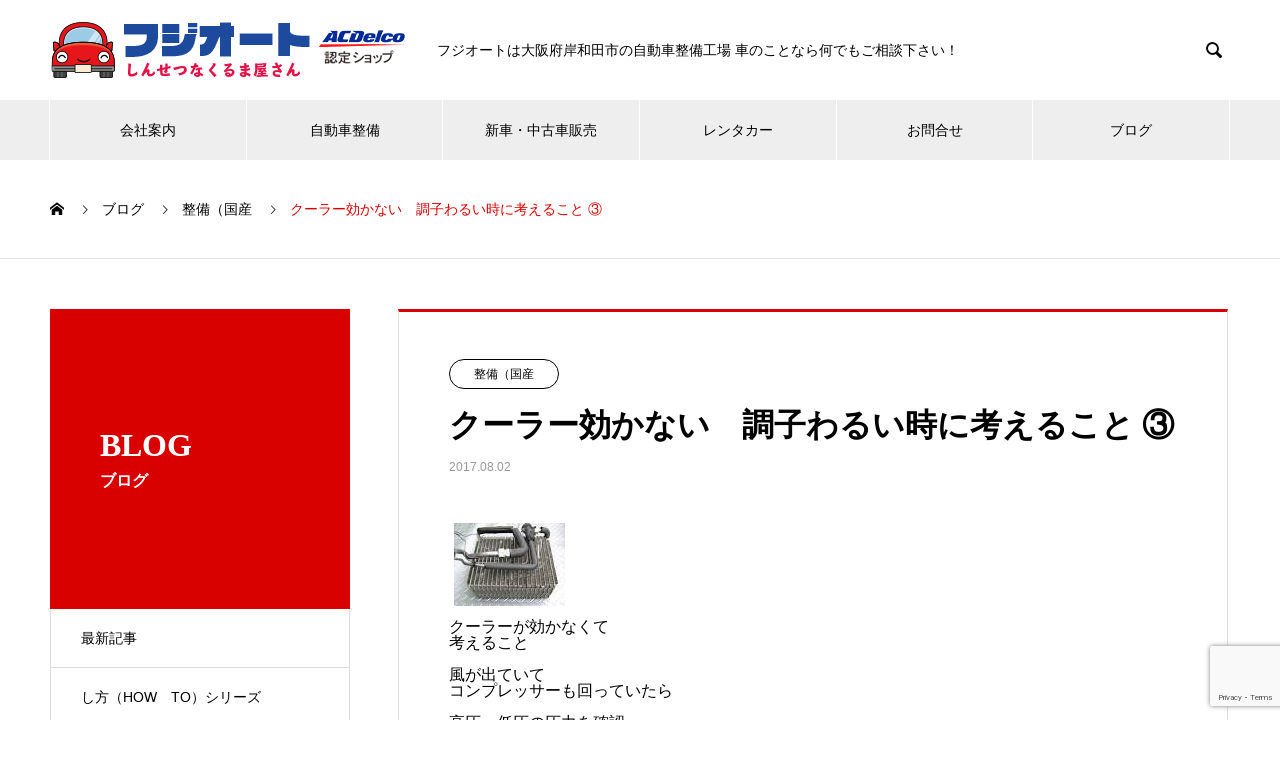

--- FILE ---
content_type: text/html; charset=UTF-8
request_url: https://fjcar.jp/2017/08/02/4820634/
body_size: 15301
content:
<!DOCTYPE html>
<html lang="ja" prefix="og: http://ogp.me/ns#">
<head>
<meta charset="UTF-8">
  <meta name="viewport" content="width=device-width, initial-scale=1">
  <meta name="description" content="&lt;br/&gt;">
  <title>クーラー効かない　調子わるい時に考えること ③ &#8211; 自動車・車の修理は泉州、岸和田のフジオートで。</title>
<meta name='robots' content='max-image-preview:large' />
  <meta property="og:type" content="article">
  <meta property="og:url" content="https://fjcar.jp/2017/08/02/4820634/">
  <meta property="og:title" content="クーラー効かない　調子わるい時に考えること ③ &#8211; 自動車・車の修理は泉州、岸和田のフジオートで。">
  <meta property="og:description" content="&lt;br/&gt;">
  <meta property="og:site_name" content="自動車・車の修理は泉州、岸和田のフジオートで。">
  <meta property="og:image" content="https://fjcar.jp/fjwp/wp-content/uploads/2017/07/1c3fa094.jpg">
  <meta property="og:image:secure_url" content="https://fjcar.jp/fjwp/wp-content/uploads/2017/07/1c3fa094.jpg">
  <meta property="og:image:width" content="111">
  <meta property="og:image:height" content="83">
    <meta property="fb:app_id" content="701368627439214">
  <link rel='dns-prefetch' href='//webfonts.xserver.jp' />
<link rel='dns-prefetch' href='//c0.wp.com' />
<link rel="alternate" type="application/rss+xml" title="自動車・車の修理は泉州、岸和田のフジオートで。 &raquo; フィード" href="https://fjcar.jp/feed/" />
<link rel="alternate" type="application/rss+xml" title="自動車・車の修理は泉州、岸和田のフジオートで。 &raquo; コメントフィード" href="https://fjcar.jp/comments/feed/" />
<link rel="alternate" type="application/rss+xml" title="自動車・車の修理は泉州、岸和田のフジオートで。 &raquo; クーラー効かない　調子わるい時に考えること ③ のコメントのフィード" href="https://fjcar.jp/2017/08/02/4820634/feed/" />
<link rel="alternate" title="oEmbed (JSON)" type="application/json+oembed" href="https://fjcar.jp/wp-json/oembed/1.0/embed?url=https%3A%2F%2Ffjcar.jp%2F2017%2F08%2F02%2F4820634%2F" />
<link rel="alternate" title="oEmbed (XML)" type="text/xml+oembed" href="https://fjcar.jp/wp-json/oembed/1.0/embed?url=https%3A%2F%2Ffjcar.jp%2F2017%2F08%2F02%2F4820634%2F&#038;format=xml" />
<style id='wp-img-auto-sizes-contain-inline-css' type='text/css'>
img:is([sizes=auto i],[sizes^="auto," i]){contain-intrinsic-size:3000px 1500px}
/*# sourceURL=wp-img-auto-sizes-contain-inline-css */
</style>
<style id='wp-emoji-styles-inline-css' type='text/css'>

	img.wp-smiley, img.emoji {
		display: inline !important;
		border: none !important;
		box-shadow: none !important;
		height: 1em !important;
		width: 1em !important;
		margin: 0 0.07em !important;
		vertical-align: -0.1em !important;
		background: none !important;
		padding: 0 !important;
	}
/*# sourceURL=wp-emoji-styles-inline-css */
</style>
<style id='wp-block-library-inline-css' type='text/css'>
:root{--wp-block-synced-color:#7a00df;--wp-block-synced-color--rgb:122,0,223;--wp-bound-block-color:var(--wp-block-synced-color);--wp-editor-canvas-background:#ddd;--wp-admin-theme-color:#007cba;--wp-admin-theme-color--rgb:0,124,186;--wp-admin-theme-color-darker-10:#006ba1;--wp-admin-theme-color-darker-10--rgb:0,107,160.5;--wp-admin-theme-color-darker-20:#005a87;--wp-admin-theme-color-darker-20--rgb:0,90,135;--wp-admin-border-width-focus:2px}@media (min-resolution:192dpi){:root{--wp-admin-border-width-focus:1.5px}}.wp-element-button{cursor:pointer}:root .has-very-light-gray-background-color{background-color:#eee}:root .has-very-dark-gray-background-color{background-color:#313131}:root .has-very-light-gray-color{color:#eee}:root .has-very-dark-gray-color{color:#313131}:root .has-vivid-green-cyan-to-vivid-cyan-blue-gradient-background{background:linear-gradient(135deg,#00d084,#0693e3)}:root .has-purple-crush-gradient-background{background:linear-gradient(135deg,#34e2e4,#4721fb 50%,#ab1dfe)}:root .has-hazy-dawn-gradient-background{background:linear-gradient(135deg,#faaca8,#dad0ec)}:root .has-subdued-olive-gradient-background{background:linear-gradient(135deg,#fafae1,#67a671)}:root .has-atomic-cream-gradient-background{background:linear-gradient(135deg,#fdd79a,#004a59)}:root .has-nightshade-gradient-background{background:linear-gradient(135deg,#330968,#31cdcf)}:root .has-midnight-gradient-background{background:linear-gradient(135deg,#020381,#2874fc)}:root{--wp--preset--font-size--normal:16px;--wp--preset--font-size--huge:42px}.has-regular-font-size{font-size:1em}.has-larger-font-size{font-size:2.625em}.has-normal-font-size{font-size:var(--wp--preset--font-size--normal)}.has-huge-font-size{font-size:var(--wp--preset--font-size--huge)}.has-text-align-center{text-align:center}.has-text-align-left{text-align:left}.has-text-align-right{text-align:right}.has-fit-text{white-space:nowrap!important}#end-resizable-editor-section{display:none}.aligncenter{clear:both}.items-justified-left{justify-content:flex-start}.items-justified-center{justify-content:center}.items-justified-right{justify-content:flex-end}.items-justified-space-between{justify-content:space-between}.screen-reader-text{border:0;clip-path:inset(50%);height:1px;margin:-1px;overflow:hidden;padding:0;position:absolute;width:1px;word-wrap:normal!important}.screen-reader-text:focus{background-color:#ddd;clip-path:none;color:#444;display:block;font-size:1em;height:auto;left:5px;line-height:normal;padding:15px 23px 14px;text-decoration:none;top:5px;width:auto;z-index:100000}html :where(.has-border-color){border-style:solid}html :where([style*=border-top-color]){border-top-style:solid}html :where([style*=border-right-color]){border-right-style:solid}html :where([style*=border-bottom-color]){border-bottom-style:solid}html :where([style*=border-left-color]){border-left-style:solid}html :where([style*=border-width]){border-style:solid}html :where([style*=border-top-width]){border-top-style:solid}html :where([style*=border-right-width]){border-right-style:solid}html :where([style*=border-bottom-width]){border-bottom-style:solid}html :where([style*=border-left-width]){border-left-style:solid}html :where(img[class*=wp-image-]){height:auto;max-width:100%}:where(figure){margin:0 0 1em}html :where(.is-position-sticky){--wp-admin--admin-bar--position-offset:var(--wp-admin--admin-bar--height,0px)}@media screen and (max-width:600px){html :where(.is-position-sticky){--wp-admin--admin-bar--position-offset:0px}}
.has-text-align-justify{text-align:justify;}

/*# sourceURL=wp-block-library-inline-css */
</style><style id='global-styles-inline-css' type='text/css'>
:root{--wp--preset--aspect-ratio--square: 1;--wp--preset--aspect-ratio--4-3: 4/3;--wp--preset--aspect-ratio--3-4: 3/4;--wp--preset--aspect-ratio--3-2: 3/2;--wp--preset--aspect-ratio--2-3: 2/3;--wp--preset--aspect-ratio--16-9: 16/9;--wp--preset--aspect-ratio--9-16: 9/16;--wp--preset--color--black: #000000;--wp--preset--color--cyan-bluish-gray: #abb8c3;--wp--preset--color--white: #ffffff;--wp--preset--color--pale-pink: #f78da7;--wp--preset--color--vivid-red: #cf2e2e;--wp--preset--color--luminous-vivid-orange: #ff6900;--wp--preset--color--luminous-vivid-amber: #fcb900;--wp--preset--color--light-green-cyan: #7bdcb5;--wp--preset--color--vivid-green-cyan: #00d084;--wp--preset--color--pale-cyan-blue: #8ed1fc;--wp--preset--color--vivid-cyan-blue: #0693e3;--wp--preset--color--vivid-purple: #9b51e0;--wp--preset--gradient--vivid-cyan-blue-to-vivid-purple: linear-gradient(135deg,rgb(6,147,227) 0%,rgb(155,81,224) 100%);--wp--preset--gradient--light-green-cyan-to-vivid-green-cyan: linear-gradient(135deg,rgb(122,220,180) 0%,rgb(0,208,130) 100%);--wp--preset--gradient--luminous-vivid-amber-to-luminous-vivid-orange: linear-gradient(135deg,rgb(252,185,0) 0%,rgb(255,105,0) 100%);--wp--preset--gradient--luminous-vivid-orange-to-vivid-red: linear-gradient(135deg,rgb(255,105,0) 0%,rgb(207,46,46) 100%);--wp--preset--gradient--very-light-gray-to-cyan-bluish-gray: linear-gradient(135deg,rgb(238,238,238) 0%,rgb(169,184,195) 100%);--wp--preset--gradient--cool-to-warm-spectrum: linear-gradient(135deg,rgb(74,234,220) 0%,rgb(151,120,209) 20%,rgb(207,42,186) 40%,rgb(238,44,130) 60%,rgb(251,105,98) 80%,rgb(254,248,76) 100%);--wp--preset--gradient--blush-light-purple: linear-gradient(135deg,rgb(255,206,236) 0%,rgb(152,150,240) 100%);--wp--preset--gradient--blush-bordeaux: linear-gradient(135deg,rgb(254,205,165) 0%,rgb(254,45,45) 50%,rgb(107,0,62) 100%);--wp--preset--gradient--luminous-dusk: linear-gradient(135deg,rgb(255,203,112) 0%,rgb(199,81,192) 50%,rgb(65,88,208) 100%);--wp--preset--gradient--pale-ocean: linear-gradient(135deg,rgb(255,245,203) 0%,rgb(182,227,212) 50%,rgb(51,167,181) 100%);--wp--preset--gradient--electric-grass: linear-gradient(135deg,rgb(202,248,128) 0%,rgb(113,206,126) 100%);--wp--preset--gradient--midnight: linear-gradient(135deg,rgb(2,3,129) 0%,rgb(40,116,252) 100%);--wp--preset--font-size--small: 13px;--wp--preset--font-size--medium: 20px;--wp--preset--font-size--large: 36px;--wp--preset--font-size--x-large: 42px;--wp--preset--spacing--20: 0.44rem;--wp--preset--spacing--30: 0.67rem;--wp--preset--spacing--40: 1rem;--wp--preset--spacing--50: 1.5rem;--wp--preset--spacing--60: 2.25rem;--wp--preset--spacing--70: 3.38rem;--wp--preset--spacing--80: 5.06rem;--wp--preset--shadow--natural: 6px 6px 9px rgba(0, 0, 0, 0.2);--wp--preset--shadow--deep: 12px 12px 50px rgba(0, 0, 0, 0.4);--wp--preset--shadow--sharp: 6px 6px 0px rgba(0, 0, 0, 0.2);--wp--preset--shadow--outlined: 6px 6px 0px -3px rgb(255, 255, 255), 6px 6px rgb(0, 0, 0);--wp--preset--shadow--crisp: 6px 6px 0px rgb(0, 0, 0);}:where(.is-layout-flex){gap: 0.5em;}:where(.is-layout-grid){gap: 0.5em;}body .is-layout-flex{display: flex;}.is-layout-flex{flex-wrap: wrap;align-items: center;}.is-layout-flex > :is(*, div){margin: 0;}body .is-layout-grid{display: grid;}.is-layout-grid > :is(*, div){margin: 0;}:where(.wp-block-columns.is-layout-flex){gap: 2em;}:where(.wp-block-columns.is-layout-grid){gap: 2em;}:where(.wp-block-post-template.is-layout-flex){gap: 1.25em;}:where(.wp-block-post-template.is-layout-grid){gap: 1.25em;}.has-black-color{color: var(--wp--preset--color--black) !important;}.has-cyan-bluish-gray-color{color: var(--wp--preset--color--cyan-bluish-gray) !important;}.has-white-color{color: var(--wp--preset--color--white) !important;}.has-pale-pink-color{color: var(--wp--preset--color--pale-pink) !important;}.has-vivid-red-color{color: var(--wp--preset--color--vivid-red) !important;}.has-luminous-vivid-orange-color{color: var(--wp--preset--color--luminous-vivid-orange) !important;}.has-luminous-vivid-amber-color{color: var(--wp--preset--color--luminous-vivid-amber) !important;}.has-light-green-cyan-color{color: var(--wp--preset--color--light-green-cyan) !important;}.has-vivid-green-cyan-color{color: var(--wp--preset--color--vivid-green-cyan) !important;}.has-pale-cyan-blue-color{color: var(--wp--preset--color--pale-cyan-blue) !important;}.has-vivid-cyan-blue-color{color: var(--wp--preset--color--vivid-cyan-blue) !important;}.has-vivid-purple-color{color: var(--wp--preset--color--vivid-purple) !important;}.has-black-background-color{background-color: var(--wp--preset--color--black) !important;}.has-cyan-bluish-gray-background-color{background-color: var(--wp--preset--color--cyan-bluish-gray) !important;}.has-white-background-color{background-color: var(--wp--preset--color--white) !important;}.has-pale-pink-background-color{background-color: var(--wp--preset--color--pale-pink) !important;}.has-vivid-red-background-color{background-color: var(--wp--preset--color--vivid-red) !important;}.has-luminous-vivid-orange-background-color{background-color: var(--wp--preset--color--luminous-vivid-orange) !important;}.has-luminous-vivid-amber-background-color{background-color: var(--wp--preset--color--luminous-vivid-amber) !important;}.has-light-green-cyan-background-color{background-color: var(--wp--preset--color--light-green-cyan) !important;}.has-vivid-green-cyan-background-color{background-color: var(--wp--preset--color--vivid-green-cyan) !important;}.has-pale-cyan-blue-background-color{background-color: var(--wp--preset--color--pale-cyan-blue) !important;}.has-vivid-cyan-blue-background-color{background-color: var(--wp--preset--color--vivid-cyan-blue) !important;}.has-vivid-purple-background-color{background-color: var(--wp--preset--color--vivid-purple) !important;}.has-black-border-color{border-color: var(--wp--preset--color--black) !important;}.has-cyan-bluish-gray-border-color{border-color: var(--wp--preset--color--cyan-bluish-gray) !important;}.has-white-border-color{border-color: var(--wp--preset--color--white) !important;}.has-pale-pink-border-color{border-color: var(--wp--preset--color--pale-pink) !important;}.has-vivid-red-border-color{border-color: var(--wp--preset--color--vivid-red) !important;}.has-luminous-vivid-orange-border-color{border-color: var(--wp--preset--color--luminous-vivid-orange) !important;}.has-luminous-vivid-amber-border-color{border-color: var(--wp--preset--color--luminous-vivid-amber) !important;}.has-light-green-cyan-border-color{border-color: var(--wp--preset--color--light-green-cyan) !important;}.has-vivid-green-cyan-border-color{border-color: var(--wp--preset--color--vivid-green-cyan) !important;}.has-pale-cyan-blue-border-color{border-color: var(--wp--preset--color--pale-cyan-blue) !important;}.has-vivid-cyan-blue-border-color{border-color: var(--wp--preset--color--vivid-cyan-blue) !important;}.has-vivid-purple-border-color{border-color: var(--wp--preset--color--vivid-purple) !important;}.has-vivid-cyan-blue-to-vivid-purple-gradient-background{background: var(--wp--preset--gradient--vivid-cyan-blue-to-vivid-purple) !important;}.has-light-green-cyan-to-vivid-green-cyan-gradient-background{background: var(--wp--preset--gradient--light-green-cyan-to-vivid-green-cyan) !important;}.has-luminous-vivid-amber-to-luminous-vivid-orange-gradient-background{background: var(--wp--preset--gradient--luminous-vivid-amber-to-luminous-vivid-orange) !important;}.has-luminous-vivid-orange-to-vivid-red-gradient-background{background: var(--wp--preset--gradient--luminous-vivid-orange-to-vivid-red) !important;}.has-very-light-gray-to-cyan-bluish-gray-gradient-background{background: var(--wp--preset--gradient--very-light-gray-to-cyan-bluish-gray) !important;}.has-cool-to-warm-spectrum-gradient-background{background: var(--wp--preset--gradient--cool-to-warm-spectrum) !important;}.has-blush-light-purple-gradient-background{background: var(--wp--preset--gradient--blush-light-purple) !important;}.has-blush-bordeaux-gradient-background{background: var(--wp--preset--gradient--blush-bordeaux) !important;}.has-luminous-dusk-gradient-background{background: var(--wp--preset--gradient--luminous-dusk) !important;}.has-pale-ocean-gradient-background{background: var(--wp--preset--gradient--pale-ocean) !important;}.has-electric-grass-gradient-background{background: var(--wp--preset--gradient--electric-grass) !important;}.has-midnight-gradient-background{background: var(--wp--preset--gradient--midnight) !important;}.has-small-font-size{font-size: var(--wp--preset--font-size--small) !important;}.has-medium-font-size{font-size: var(--wp--preset--font-size--medium) !important;}.has-large-font-size{font-size: var(--wp--preset--font-size--large) !important;}.has-x-large-font-size{font-size: var(--wp--preset--font-size--x-large) !important;}
/*# sourceURL=global-styles-inline-css */
</style>

<style id='classic-theme-styles-inline-css' type='text/css'>
/*! This file is auto-generated */
.wp-block-button__link{color:#fff;background-color:#32373c;border-radius:9999px;box-shadow:none;text-decoration:none;padding:calc(.667em + 2px) calc(1.333em + 2px);font-size:1.125em}.wp-block-file__button{background:#32373c;color:#fff;text-decoration:none}
/*# sourceURL=/wp-includes/css/classic-themes.min.css */
</style>
<link rel='stylesheet' id='biz-cal-style-css' href='https://fjcar.jp/fjwp/wp-content/plugins/biz-calendar/biz-cal.css?ver=2.2.0' type='text/css' media='all' />
<link rel='stylesheet' id='contact-form-7-css' href='https://fjcar.jp/fjwp/wp-content/plugins/contact-form-7/includes/css/styles.css?ver=5.7.2' type='text/css' media='all' />
<link rel='stylesheet' id='tablepress-default-css' href='https://fjcar.jp/fjwp/wp-content/plugins/tablepress/css/build/default.css?ver=2.0.1' type='text/css' media='all' />
<link rel='stylesheet' id='nano-style-css' href='https://fjcar.jp/fjwp/wp-content/themes/nano_tcd065/style.css?ver=1.7.1' type='text/css' media='all' />
<link rel='stylesheet' id='jetpack_css-css' href='https://c0.wp.com/p/jetpack/11.6.2/css/jetpack.css' type='text/css' media='all' />
<script type="text/javascript" src="https://c0.wp.com/c/6.9/wp-includes/js/jquery/jquery.min.js" id="jquery-core-js"></script>
<script type="text/javascript" src="https://c0.wp.com/c/6.9/wp-includes/js/jquery/jquery-migrate.min.js" id="jquery-migrate-js"></script>
<script type="text/javascript" src="//webfonts.xserver.jp/js/xserver.js?ver=1.2.4" id="typesquare_std-js"></script>
<script type="text/javascript" id="biz-cal-script-js-extra">
/* <![CDATA[ */
var bizcalOptions = {"holiday_title":"\u5b9a\u4f11\u65e5\uff08\u4e0d\u5b9a\u4f11\uff09","temp_holidays":"","temp_weekdays":"","eventday_title":"\u7279\u5225\u4f11\u696d\u65e5","eventday_url":"","eventdays":"2022-12-29\r\n2022-12-30\r\n2022-12-31\r\n2023-01-01\r\n2023-01-02\r\n2023-01-03\r\n2023-01-04","month_limit":"\u5236\u9650\u306a\u3057","nextmonthlimit":"12","prevmonthlimit":"12","plugindir":"https://fjcar.jp/fjwp/wp-content/plugins/biz-calendar/","national_holiday":""};
//# sourceURL=biz-cal-script-js-extra
/* ]]> */
</script>
<script type="text/javascript" src="https://fjcar.jp/fjwp/wp-content/plugins/biz-calendar/calendar.js?ver=2.2.0" id="biz-cal-script-js"></script>
<link rel="https://api.w.org/" href="https://fjcar.jp/wp-json/" /><link rel="alternate" title="JSON" type="application/json" href="https://fjcar.jp/wp-json/wp/v2/posts/44696" /><link rel="canonical" href="https://fjcar.jp/2017/08/02/4820634/" />
<link rel='shortlink' href='https://fjcar.jp/?p=44696' />
<style type='text/css'>h1,h2,h3,.entry-title{ font-family: "新ゴ シャドウ" !important;}h4,h5,h6{ font-family: "新ゴ シャドウ" !important;}.hentry,.entry-content p,.post-inner.entry-content p{ font-family: "じゅん501" !important;}strong,b{ font-family: "G2サンセリフ-B" !important;}</style>	<style>img#wpstats{display:none}</style>
		<link rel="shortcut icon" href="https://fjcar.jp/fjwp/wp-content/uploads/2022/12/fabi.png">
<style>
.c-comment__form-submit:hover,.p-cb__item-btn a,.c-pw__btn,.p-readmore__btn:hover,.p-page-links a:hover span,.p-page-links > span,.p-pager a:hover,.p-pager span,.p-pagetop:focus,.p-pagetop:hover,.p-widget__title{background: #d90000}.p-breadcrumb__item{color: #d90000}.widget_nav_menu a:hover,.p-article02 a:hover .p-article02__title{color: #d90000}.p-entry__body a,.custom-html-widget a{color: #d90000}body{font-family: Verdana, "Hiragino Kaku Gothic ProN", "ヒラギノ角ゴ ProN W3", "メイリオ", Meiryo, sans-serif}.c-logo,.p-page-header__title,.p-banner__title,.p-cover__title,.p-archive-header__title,.p-article05__title,.p-article09__title,.p-cb__item-title,.p-article11__title,.p-article12__title,.p-index-content01__title,.p-header-content__title,.p-megamenu01__item-list > li > a,.p-article13__title,.p-megamenu02__title,.p-cover__header-title{font-family: Verdana, "Hiragino Kaku Gothic ProN", "ヒラギノ角ゴ ProN W3", "メイリオ", Meiryo, sans-serif}.p-hover-effect--type1:hover img{-webkit-transform: scale(1.2);transform: scale(1.2)}.p-blog__title{color: #000000;font-size: 28px}.p-cat--24{color: ;border: 1px solid }.p-cat--19{color: ;border: 1px solid }.p-cat--25{color: ;border: 1px solid }.p-cat--26{color: ;border: 1px solid }.p-cat--18{color: ;border: 1px solid }.p-cat--27{color: ;border: 1px solid }.p-cat--22{color: ;border: 1px solid }.p-cat--20{color: ;border: 1px solid }.p-cat--23{color: ;border: 1px solid }.p-cat--1{color: ;border: 1px solid }.p-cat--21{color: ;border: 1px solid }.p-cat--3{color: #000000;border: 1px solid #000000}.p-cat--6{color: #000000;border: 1px solid #000000}.p-cat--9{color: #000000;border: 1px solid #000000}.p-cat--12{color: #000000;border: 1px solid #000000}.p-article04:hover a .p-article04__title{color: #d80100}.p-article06__content{border-left: 4px solid #d80100}.p-article06__title a:hover{color: #d80100}.p-article06__cat:hover{background: #d80100}.l-header{background: #ffffff}.l-header--fixed.is-active{background: #ffffff}.l-header__desc{color: #000000;font-size: 14px}.l-header__nav{background: #eeeeee}.p-global-nav > li > a,.p-menu-btn{color: #000000}.p-global-nav > li > a:hover,.p-global-nav > .current-menu-item > a{background: #d90000;color: #ffffff}.p-global-nav .sub-menu a{background: #d90000;color: #ffffff}.p-global-nav .sub-menu a:hover{background: #a40000;color: #ffffff}.p-global-nav .menu-item-has-children > a > .p-global-nav__toggle::before{border-color: #000000}.p-megamenu02::before{background: #d80100}.p-megamenu02__list a:hover .p-article13__title{color: #d80100}.p-footer-banners{background: #f4f4f4}.p-info{background: #ffffff;color: #000000}.p-info__logo{font-size: 40px}.p-info__desc{color: #000000;font-size: 14px}.p-footer-widgets{background: #ffffff;color: #000000}.p-footer-widget__title{color: #d90000}.p-footer-nav{background: #ffffff;color: #000000}.p-footer-nav a{color: #000000}.p-footer-nav a:hover{color: #000000}.p-copyright{background: #d90000}.p-blog__title,.p-entry,.p-headline,.p-cat-list__title{border-top: 3px solid #d80100}.p-works-entry__header{border-bottom: 3px solid #d80100}.p-article01 a:hover .p-article01__title,.p-article03 a:hover .p-article03__title,.p-article05__link,.p-article08__title a:hover,.p-article09__link,.p-article07 a:hover .p-article07__title,.p-article10 a:hover .p-article10__title{color: #d80100}.p-page-header,.p-list__item a::before,.p-cover__header,.p-works-entry__cat:hover,.p-service-cat-header{background: #d80100}.p-page-header__title,.p-cover__header-title{color: #ffffff;font-size: 32px}.p-page-header__sub,.p-cover__header-sub{color: #ffffff;font-size: 16px}.p-entry__title{font-size: 32px}.p-entry__body{font-size: 16px}@media screen and (max-width: 767px) {.p-blog__title{font-size: 24px}.p-list .is-current > a{color: #d80100}.p-entry__title{font-size: 20px}.p-entry__body{font-size: 14px}}@media screen and (max-width: 1199px) {.p-global-nav > li > a,.p-global-nav > li > a:hover{background: #ffffff;color: #000000}}@media screen and (max-width: 991px) {.p-page-header__title,.p-cover__header-title{font-size: 22px}.p-page-header__sub,.p-cover__header-sub{font-size: 14px}}#site_loader_animation.c-load--type3 i { background: #d90000; }
.steps {
  /* 連番カウンター名の定義 */
  counter-reset: step-counter;
  /* 縦棒との位置関係に必要 */
  position: relative;
  /* 縦棒と連番のためのスペースを左に確保 */
  padding-left: 2rem; /* 連番(1.5rem) + 余白 */
}
/* 縦棒 */
.steps:before {
  content: "";
  /* 幅と色 */
  background-color: #006699;
  width: 2px;
  /* 位置 */
  position: absolute;
  top: 0.7rem; /* 円のwidthの半分 */
  left: 0.7rem; /* 円のwidthの半分 */
  height: calc(100% - 0.7rem); /* 100% - top */
  /* 連番より後ろに表示するため */
  z-index: 0;
}
.steps > h2 {
  /* 連番カウンターを+1する */
  counter-increment: step-counter;
  /* 連番カウンターを垂直方向に中央揃えで表示する */
  display: flex;
  align-items: center;
}
/* ①②③など連番 */
.steps > h2:before {
  /* 連番カウンターの値を表示する */
  content: counter(step-counter);
  /* フォントと色 */
  background: #006699;
  color: white;
  font-size: 0.8rem;
  font-weight: normal;
  /* 文字を中央に表示する */
  line-height: 1.5rem;
  text-align: center;
  /* 円で表示する */
  width: 1.5rem;
  height: 1.5rem;
  border-radius: 1.5rem;
  /* .stepsでmargin-left +2rem したぶん左に戻す */
  position: absolute;
  left: 0;
  /* 縦棒より手前に表示するため */
  z-index: 1;
}</style>
</head>
<body class="wp-singular post-template-default single single-post postid-44696 single-format-standard wp-theme-nano_tcd065">

  <div id="site_loader_overlay">
  <div id="site_loader_animation" class="c-load--type3">
        <i></i><i></i><i></i><i></i>
      </div>
</div>

  <header id="js-header" class="l-header">
    <div class="l-header__inner l-inner">

      <div class="l-header__logo c-logo">
    <a href="https://fjcar.jp/">
    <img src="https://fjcar.jp/fjwp/wp-content/uploads/2021/07/logo_pc.png" alt="自動車・車の修理は泉州、岸和田のフジオートで。" width="357">
  </a>
  </div>

      <p class="l-header__desc">フジオートは大阪府岸和田市の自動車整備工場 車のことなら何でもご相談下さい！</p>

            <form id="js-header__form" role="search" method="get" class="l-header__form" action="https://fjcar.jp/" _lpchecked="1">
		    <input id="js-header__form-input" class="l-header__form-input" type="text" value="" name="s" tabindex="-1">
        <button id="js-header__form-close" class="l-header__form-close p-close-btn" aria-hidden="true" type="button">閉じる</button>
      </form>
      <button id="js-header__search" class="l-header__search" aria-hidden="true">&#xe915;</button>
      
   
    </div>
    <button id="js-menu-btn" class="p-menu-btn c-menu-btn"></button>
    <nav id="js-header__nav" class="l-header__nav">
      <ul id="js-global-nav" class="p-global-nav l-inner"><li id="menu-item-157" class="menu-item menu-item-type-post_type_archive menu-item-object-company menu-item-has-children menu-item-157"><a href="https://fjcar.jp/company/">会社案内<span class="p-global-nav__toggle"></span></a>
<ul class="sub-menu">
	<li id="menu-item-45" class="menu-item menu-item-type-post_type menu-item-object-company menu-item-45"><a href="https://fjcar.jp/company/aboutus/">企業概要<span class="p-global-nav__toggle"></span></a></li>
</ul>
</li>
<li id="menu-item-58667" class="menu-item menu-item-type-taxonomy menu-item-object-service_category menu-item-has-children menu-item-58667"><a href="https://fjcar.jp/service_category/service-seibi/">自動車整備<span class="p-global-nav__toggle"></span></a>
<ul class="sub-menu">
	<li id="menu-item-58672" class="menu-item menu-item-type-post_type menu-item-object-service menu-item-58672"><a href="https://fjcar.jp/service/shaken/">車検整備<span class="p-global-nav__toggle"></span></a></li>
	<li id="menu-item-195" class="menu-item menu-item-type-post_type menu-item-object-service menu-item-195"><a href="https://fjcar.jp/service/bankin/">板金塗装<span class="p-global-nav__toggle"></span></a></li>
	<li id="menu-item-194" class="menu-item menu-item-type-post_type menu-item-object-service menu-item-194"><a href="https://fjcar.jp/service/tenken/">整備点検<span class="p-global-nav__toggle"></span></a></li>
</ul>
</li>
<li id="menu-item-58670" class="menu-item menu-item-type-taxonomy menu-item-object-service_category menu-item-has-children menu-item-58670"><a href="https://fjcar.jp/service_category/sellcar/">新車・中古車販売<span class="p-global-nav__toggle"></span></a>
<ul class="sub-menu">
	<li id="menu-item-193" class="menu-item menu-item-type-post_type menu-item-object-service menu-item-193"><a href="https://fjcar.jp/service/sellcar/">新車購入<span class="p-global-nav__toggle"></span></a></li>
	<li id="menu-item-192" class="menu-item menu-item-type-post_type menu-item-object-service menu-item-192"><a href="https://fjcar.jp/service/afterparts/">カーパーツ取り付け<span class="p-global-nav__toggle"></span></a></li>
</ul>
</li>
<li id="menu-item-58671" class="menu-item menu-item-type-post_type menu-item-object-service menu-item-58671"><a href="https://fjcar.jp/service/rentacar/">レンタカー<span class="p-global-nav__toggle"></span></a></li>
<li id="menu-item-92" class="menu-item menu-item-type-post_type menu-item-object-page menu-item-92"><a href="https://fjcar.jp/inq/">お問合せ<span class="p-global-nav__toggle"></span></a></li>
<li id="menu-item-58634" class="menu-item menu-item-type-custom menu-item-object-custom menu-item-58634"><a href="https://fjcar.jp/blog/">ブログ<span class="p-global-nav__toggle"></span></a></li>
</ul>      <button id="js-header__nav-close" class="l-header__nav-close p-close-btn">閉じる</button>
    </nav>

    
  </header>
  <main class="l-main">
<ol class="p-breadcrumb c-breadcrumb l-inner" itemscope itemtype="http://schema.org/BreadcrumbList">
<li class="p-breadcrumb__item c-breadcrumb__item c-breadcrumb__item--home" itemprop="itemListElement" itemscope itemtype="http://schema.org/ListItem"><a href="https://fjcar.jp/" itemprop="item"><span itemprop="name">HOME</span></a><meta itemprop="position" content="1"></li>
<li class="p-breadcrumb__item c-breadcrumb__item" itemprop="itemListElement" itemscope itemtype="http://schema.org/ListItem"><a href="https://fjcar.jp/blog/" itemprop="item"><span itemprop="name">ブログ</span></a><meta itemprop="position" content="2"></li>
<li class="p-breadcrumb__item c-breadcrumb__item" itemprop="itemListElement" itemscope itemtype="http://schema.org/ListItem"><a href="https://fjcar.jp/category/%e6%95%b4%e5%82%99%ef%bc%88%e5%9b%bd%e7%94%a3/" itemprop="item"><span itemprop="name">整備（国産</span></a><meta itemprop="position" content="3"></li>
<li class="p-breadcrumb__item c-breadcrumb__item" itemprop="itemListElement" itemscope itemtype="http://schema.org/ListItem"><span itemprop="name">クーラー効かない　調子わるい時に考えること ③</span><meta itemprop="position" content="4"></li>
</ol>

<div class="l-contents l-contents--grid">

  <div class="l-contents__inner l-inner">

    <header class="l-page-header">
  <div class="p-page-header">
    <h1 class="p-page-header__title">BLOG</h1>
    <p class="p-page-header__sub">ブログ</p>
  </div>
  <ul id="js-list" class="p-list">
<li class="p-list__item"><a href="https://fjcar.jp/blog/">最新記事</a></li><li class="p-list__item"><a href="https://fjcar.jp/category/%e3%81%97%e6%96%b9%ef%bc%88how%e3%80%80to%ef%bc%89%e3%82%b7%e3%83%aa%e3%83%bc%e3%82%ba/">し方（HOW　TO）シリーズ</a></li><li class="p-list__item"><a href="https://fjcar.jp/category/%e3%81%a1%e3%82%87%e3%81%a3%e3%81%a8%e6%80%9d%e3%81%a3%e3%81%9f%e3%81%93%e3%81%a8/">ちょっと思ったこと</a></li><li class="p-list__item"><a href="https://fjcar.jp/category/%e3%82%a8%e3%82%a8%e8%a9%b1/">エエ話</a></li><li class="p-list__item"><a href="https://fjcar.jp/category/%e3%82%a8%e3%83%96%e3%83%aa%e3%82%a3%e3%82%ab%e3%82%b9%e3%82%bf%e3%83%a0%e6%97%a5%e8%a8%98/">エブリィカスタム日記</a></li><li class="p-list__item"><a href="https://fjcar.jp/category/%e3%83%8d%e3%82%bf%ef%bc%88%e7%9c%8b%e6%9d%bf/">ネタ（看板</a></li><li class="p-list__item"><a href="https://fjcar.jp/category/%e3%83%95%e3%82%b8%e3%82%aa%e3%83%bc%e3%83%88%e3%80%80%e3%82%b4%e3%83%ab%e3%83%95%e9%83%a8/">フジオート　ゴルフ部</a></li><li class="p-list__item"><a href="https://fjcar.jp/category/%e3%83%ac%e3%83%b3%e3%82%bf%e3%82%ab%e3%83%bc/">レンタカー</a></li><li class="p-list__item is-current is-parent"><a href="https://fjcar.jp/category/%e6%95%b4%e5%82%99%ef%bc%88%e5%9b%bd%e7%94%a3/">整備（国産</a></li><li class="p-list__item"><a href="https://fjcar.jp/category/%e6%95%b4%e5%82%99%ef%bc%88%e5%a4%96%e8%bb%8a%ef%bc%89/">整備（外車）</a></li><li class="p-list__item"><a href="https://fjcar.jp/category/uncategorized/">未分類</a></li><li class="p-list__item"><a href="https://fjcar.jp/category/%e9%88%91%e9%87%91/">鈑金</a></li></ul>
</header>

    <div class="l-primary">

            <article class="p-entry">

        <div class="p-entry__inner">

  	      <header class="p-entry__header">

                        <a class="p-entry__cat p-cat p-cat--20" href="https://fjcar.jp/category/%e6%95%b4%e5%82%99%ef%bc%88%e5%9b%bd%e7%94%a3/">整備（国産</a>
            
            <h1 class="p-entry__title">クーラー効かない　調子わるい時に考えること ③</h1>

            <ul class="p-entry_date">
                          <li class="date"><time class="p-entry__date" datetime="2017-08-02">2017.08.02</time></li>
                                      </ul>

          </header>

          
          <div class="p-entry__body">
          <img decoding="async"  class="pict" border="0" hspace="5" alt="images" align="left" src="https://fjcar.jp/fjwp/wp-content/uploads/2022/06/1c3fa094.jpg" width="111" height="83"><br /><br /><br /><br /><br /><br />クーラーが効かなくて<br />考えること<br /><br />風が出ていて<br />コンプレッサーも回っていたら<br /><br />高圧、低圧の圧力を確認<br /><br />ガスが少なくなっていて<br />コンプレッサーを回せない場合もあります<br /><br />ガスをもうちょっと<br />足してあげたら効きだす場合もあります<br /><br />クーラーガスは基本へっていくものでは<br />ありません<br /><br />減る場合は抜けています<br /><br />直さないといけないですが<br /><br />大体費用が高額になるので<br /><br />ガスを補充して<br />ワンシーズンもつなら<br /><br />ずっと足し足しいくのが<br />安上がりかもしれません<br /><br />ガスを入れて<br />効く場合は<br /><br />すぐにしあっわせになれますよねぇ～ー<br /><br /><br/><br>
<span id="more-44696"></span>
<br/>          </div>

          			<ul class="c-share c-share--official u-clearfix">
    		<li class="c-share__btn c-share__btn--twitter">
          <a href="https://twitter.com/share?ref_src=twsrc%5Etfw" class="twitter-share-button" data-show-count="false">Tweet</a>
    		</li>
				<li class="c-share__btn c-share__btn--facebook">
          <div class="fb-like" data-href="https://fjcar.jp/2017/08/02/4820634/" data-width="" data-layout="button" data-action="like" data-size="small" data-share=""></div>
    		</li>
    		<li class="c-share__btn c-share__btn--facebook">
          <div class="fb-share-button" data-href="https://fjcar.jp/2017/08/02/4820634/" data-layout="button_count" data-size="small" data-mobile-iframe="false"><a target="_blank" href="https://www.facebook.com/sharer/sharer.php?u=https%3A%2F%2Fdevelopers.facebook.com%2Fdocs%2Fplugins%2F&amp;src=sdkpreparse" class="fb-xfbml-parse-ignore">シェア</a></div>
    		</li>
			</ul>

          
          
<ul class="p-entry__meta-box c-meta-box u-clearfix">
	<li class="c-meta-box__item c-meta-box__item--author">投稿者: <a href="https://fjcar.jp/author/fjcar/" title="fjcar の投稿" rel="author">fjcar</a></li><li class="c-meta-box__item c-meta-box__item--category"><a href="https://fjcar.jp/category/%e6%95%b4%e5%82%99%ef%bc%88%e5%9b%bd%e7%94%a3/" rel="category tag">整備（国産</a></li></ul>

          			    <ul class="p-nav01 c-nav01 u-clearfix">
			    	<li class="p-nav01__item--prev p-nav01__item c-nav01__item c-nav01__item--prev"><a href="https://fjcar.jp/2017/08/01/4820632/" data-prev="前の記事"><span>クーラー効かない　調子わるい時に考えること ②</span></a></li>
			    	<li class="p-nav01__item--next p-nav01__item c-nav01__item c-nav01__item--next"><a href="https://fjcar.jp/2017/08/03/4820635/" data-next="次の記事"><span>クーラー効かない　調子わるい時に考えること ④</span></a></li>
			    </ul>
          
  	    </div>
      </article>
      
      
      
            <section>
        <h2 class="p-headline">関連記事</h2>
  	  	<div class="p-entry__related">

                    <article class="p-entry__related-item p-article03">
            <a href="https://fjcar.jp/2011/02/10/2197012/" class="p-hover-effect--type1">
              <div class="p-article03__img">
                <img width="160" height="120" src="https://fjcar.jp/fjwp/wp-content/uploads/2011/02/de671064-s.jpg" class="attachment-size6 size-size6 wp-post-image" alt="PICT2889" decoding="async" loading="lazy" />              </div>
              <h3 class="p-article03__title">MH 21S ブレーキローター交換</h3>
            </a>
          </article>
                    <article class="p-entry__related-item p-article03">
            <a href="https://fjcar.jp/2012/09/05/3543694/" class="p-hover-effect--type1">
              <div class="p-article03__img">
                <img width="160" height="107" src="https://fjcar.jp/fjwp/wp-content/uploads/2012/09/7be72a4c-s.jpg" class="attachment-size6 size-size6 wp-post-image" alt="7be72a4c.jpg" decoding="async" loading="lazy" />              </div>
              <h3 class="p-article03__title">車検整備！　フジオート！</h3>
            </a>
          </article>
                    <article class="p-entry__related-item p-article03">
            <a href="https://fjcar.jp/2019/11/19/5122922/" class="p-hover-effect--type1">
              <div class="p-article03__img">
                <img width="160" height="213" src="https://fjcar.jp/fjwp/wp-content/uploads/2019/11/435783c0-s.jpg" class="attachment-size6 size-size6 wp-post-image" alt="IMG_20191119_122526" decoding="async" loading="lazy" />              </div>
              <h3 class="p-article03__title">ドラレコ取り付け、出張作業です</h3>
            </a>
          </article>
                    <article class="p-entry__related-item p-article03">
            <a href="https://fjcar.jp/2015/06/29/4425904/" class="p-hover-effect--type1">
              <div class="p-article03__img">
                <img width="160" height="213" src="https://fjcar.jp/fjwp/wp-content/uploads/2015/06/9eac6d9c-s.jpg" class="attachment-size6 size-size6 wp-post-image" alt="9eac6d9c.jpg" decoding="async" loading="lazy" />              </div>
              <h3 class="p-article03__title">VOXY新車　納車準備</h3>
            </a>
          </article>
                    <article class="p-entry__related-item p-article03">
            <a href="https://fjcar.jp/2019/11/09/5113892/" class="p-hover-effect--type1">
              <div class="p-article03__img">
                <img width="160" height="213" src="https://fjcar.jp/fjwp/wp-content/uploads/2019/11/5ad534f8-s.jpg" class="attachment-size6 size-size6 wp-post-image" alt="IMG_20191109_111016" decoding="async" loading="lazy" />              </div>
              <h3 class="p-article03__title">JA11 構造変更</h3>
            </a>
          </article>
                    <article class="p-entry__related-item p-article03">
            <a href="https://fjcar.jp/2014/12/04/4248564/" class="p-hover-effect--type1">
              <div class="p-article03__img">
                <img width="160" height="71" src="https://fjcar.jp/fjwp/wp-content/uploads/2014/12/88f70217-s.png" class="attachment-size6 size-size6 wp-post-image" alt="88f70217-s.png" decoding="async" loading="lazy" />              </div>
              <h3 class="p-article03__title">どこのガラス？　プロボックス</h3>
            </a>
          </article>
          
        </div>
      </section>
      
    </div><!-- /.l-primary -->

    <div class="l-secondary">
<div class="p-widget styled_post_list_widget" id="styled_post_list1_widget-2">
  <div class="p-tab-list p-widget">

    <ul class="p-tab-list__tab">
                        <li class="p-tab-list__tab-item is-active">
            <a href="#panel2-1">
              最近の記事            </a>
          </li>
                                <li class="p-tab-list__tab-item">
            <a href="#panel2-2">
              トピックス            </a>
          </li>
                  </ul>

        <div id="panel2-1" class="p-tab-list__panel is-active">

            <article class="p-tab-list__panel-item p-article02 u-clearfix">
        <a href="https://fjcar.jp/2025/03/18/%e3%82%a8%e3%83%b4%e3%83%aa%e3%82%a3%e3%81%bf%e3%81%9f%e3%81%84%e3%81%aa%e3%83%9f%e3%83%8b%e3%82%ad%e3%83%a3%e3%83%96/" class="p-hover-effect--type1">
          <div class="p-article02__img">
            <img src="https://fjcar.jp/fjwp/wp-content/themes/nano_tcd065/assets/images/240x240.gif" alt="">
          </div>
          <div class="p-article02__content">
            <h3 class="p-article02__title">エヴリィみたいなミニキャブ</h3>
                      </div>
        </a>
      </article>
            <article class="p-tab-list__panel-item p-article02 u-clearfix">
        <a href="https://fjcar.jp/2024/02/16/%e7%9c%8b%e6%9d%bf%e6%9b%b4%e6%96%b0%e3%81%97%e3%81%be%e3%81%97%e3%81%9f%e3%80%81%e7%9f%a2%e6%b2%a26/" class="p-hover-effect--type1">
          <div class="p-article02__img">
            <img width="240" height="240" src="https://fjcar.jp/fjwp/wp-content/uploads/2024/02/image-4-240x240.jpg" class="attachment-size2 size-size2 wp-post-image" alt="" decoding="async" loading="lazy" srcset="https://fjcar.jp/fjwp/wp-content/uploads/2024/02/image-4-240x240.jpg 240w, https://fjcar.jp/fjwp/wp-content/uploads/2024/02/image-4-150x150.jpg 150w, https://fjcar.jp/fjwp/wp-content/uploads/2024/02/image-4-300x300.jpg 300w, https://fjcar.jp/fjwp/wp-content/uploads/2024/02/image-4-130x130.jpg 130w" sizes="auto, (max-width: 240px) 100vw, 240px" />          </div>
          <div class="p-article02__content">
            <h3 class="p-article02__title">看板更新しました、矢沢6</h3>
                      </div>
        </a>
      </article>
            <article class="p-tab-list__panel-item p-article02 u-clearfix">
        <a href="https://fjcar.jp/2024/02/09/2%e6%9c%88%e3%81%ae%e3%81%8a%e4%bc%91%e3%81%bf/" class="p-hover-effect--type1">
          <div class="p-article02__img">
            <img src="https://fjcar.jp/fjwp/wp-content/themes/nano_tcd065/assets/images/240x240.gif" alt="">
          </div>
          <div class="p-article02__content">
            <h3 class="p-article02__title">2月のお休み</h3>
                      </div>
        </a>
      </article>
            <article class="p-tab-list__panel-item p-article02 u-clearfix">
        <a href="https://fjcar.jp/2024/02/09/%e7%9f%a2%e6%b2%a25/" class="p-hover-effect--type1">
          <div class="p-article02__img">
            <img width="240" height="240" src="https://fjcar.jp/fjwp/wp-content/uploads/2024/02/image-1-240x240.jpg" class="attachment-size2 size-size2 wp-post-image" alt="" decoding="async" loading="lazy" srcset="https://fjcar.jp/fjwp/wp-content/uploads/2024/02/image-1-240x240.jpg 240w, https://fjcar.jp/fjwp/wp-content/uploads/2024/02/image-1-150x150.jpg 150w, https://fjcar.jp/fjwp/wp-content/uploads/2024/02/image-1-300x300.jpg 300w, https://fjcar.jp/fjwp/wp-content/uploads/2024/02/image-1-130x130.jpg 130w" sizes="auto, (max-width: 240px) 100vw, 240px" />          </div>
          <div class="p-article02__content">
            <h3 class="p-article02__title">矢沢5</h3>
                      </div>
        </a>
      </article>
            <article class="p-tab-list__panel-item p-article02 u-clearfix">
        <a href="https://fjcar.jp/2024/01/11/%e7%9f%a2%e6%b2%a23/" class="p-hover-effect--type1">
          <div class="p-article02__img">
            <img width="240" height="240" src="https://fjcar.jp/fjwp/wp-content/uploads/2024/01/image-1-240x240.jpg" class="attachment-size2 size-size2 wp-post-image" alt="" decoding="async" loading="lazy" srcset="https://fjcar.jp/fjwp/wp-content/uploads/2024/01/image-1-240x240.jpg 240w, https://fjcar.jp/fjwp/wp-content/uploads/2024/01/image-1-150x150.jpg 150w, https://fjcar.jp/fjwp/wp-content/uploads/2024/01/image-1-300x300.jpg 300w, https://fjcar.jp/fjwp/wp-content/uploads/2024/01/image-1-130x130.jpg 130w" sizes="auto, (max-width: 240px) 100vw, 240px" />          </div>
          <div class="p-article02__content">
            <h3 class="p-article02__title">矢沢3</h3>
                      </div>
        </a>
      </article>
            <article class="p-tab-list__panel-item p-article02 u-clearfix">
        <a href="https://fjcar.jp/2024/01/11/%e3%82%a8%e3%82%a2%e3%83%90%e3%83%83%e3%82%b0%e3%81%af%e3%81%a8%e3%81%a6%e3%82%82%e7%b4%a0%e6%99%b4%e3%82%89%e3%81%97%e3%81%84-2/" class="p-hover-effect--type1">
          <div class="p-article02__img">
            <img width="240" height="240" src="https://fjcar.jp/fjwp/wp-content/uploads/2024/01/image-240x240.jpg" class="attachment-size2 size-size2 wp-post-image" alt="" decoding="async" loading="lazy" srcset="https://fjcar.jp/fjwp/wp-content/uploads/2024/01/image-240x240.jpg 240w, https://fjcar.jp/fjwp/wp-content/uploads/2024/01/image-150x150.jpg 150w, https://fjcar.jp/fjwp/wp-content/uploads/2024/01/image-300x300.jpg 300w, https://fjcar.jp/fjwp/wp-content/uploads/2024/01/image-130x130.jpg 130w" sizes="auto, (max-width: 240px) 100vw, 240px" />          </div>
          <div class="p-article02__content">
            <h3 class="p-article02__title">エアバッグはとても素晴らしい</h3>
                      </div>
        </a>
      </article>
          </div>

        <div id="panel2-2" class="p-tab-list__panel">

            <article class="p-tab-list__panel-item p-article02 u-clearfix">
        <a href="https://fjcar.jp/2025/03/18/%e3%82%a8%e3%83%b4%e3%83%aa%e3%82%a3%e3%81%bf%e3%81%9f%e3%81%84%e3%81%aa%e3%83%9f%e3%83%8b%e3%82%ad%e3%83%a3%e3%83%96/" class="p-hover-effect--type1">
          <div class="p-article02__img">
            <img src="https://fjcar.jp/fjwp/wp-content/themes/nano_tcd065/assets/images/240x240.gif" alt="">
          </div>
          <div class="p-article02__content">
            <h3 class="p-article02__title">エヴリィみたいなミニキャブ</h3>
                      </div>
        </a>
      </article>
            <article class="p-tab-list__panel-item p-article02 u-clearfix">
        <a href="https://fjcar.jp/2024/02/16/%e7%9c%8b%e6%9d%bf%e6%9b%b4%e6%96%b0%e3%81%97%e3%81%be%e3%81%97%e3%81%9f%e3%80%81%e7%9f%a2%e6%b2%a26/" class="p-hover-effect--type1">
          <div class="p-article02__img">
            <img width="240" height="240" src="https://fjcar.jp/fjwp/wp-content/uploads/2024/02/image-4-240x240.jpg" class="attachment-size2 size-size2 wp-post-image" alt="" decoding="async" loading="lazy" srcset="https://fjcar.jp/fjwp/wp-content/uploads/2024/02/image-4-240x240.jpg 240w, https://fjcar.jp/fjwp/wp-content/uploads/2024/02/image-4-150x150.jpg 150w, https://fjcar.jp/fjwp/wp-content/uploads/2024/02/image-4-300x300.jpg 300w, https://fjcar.jp/fjwp/wp-content/uploads/2024/02/image-4-130x130.jpg 130w" sizes="auto, (max-width: 240px) 100vw, 240px" />          </div>
          <div class="p-article02__content">
            <h3 class="p-article02__title">看板更新しました、矢沢6</h3>
                      </div>
        </a>
      </article>
            <article class="p-tab-list__panel-item p-article02 u-clearfix">
        <a href="https://fjcar.jp/2024/02/09/2%e6%9c%88%e3%81%ae%e3%81%8a%e4%bc%91%e3%81%bf/" class="p-hover-effect--type1">
          <div class="p-article02__img">
            <img src="https://fjcar.jp/fjwp/wp-content/themes/nano_tcd065/assets/images/240x240.gif" alt="">
          </div>
          <div class="p-article02__content">
            <h3 class="p-article02__title">2月のお休み</h3>
                      </div>
        </a>
      </article>
            <article class="p-tab-list__panel-item p-article02 u-clearfix">
        <a href="https://fjcar.jp/2024/02/09/%e7%9f%a2%e6%b2%a25/" class="p-hover-effect--type1">
          <div class="p-article02__img">
            <img width="240" height="240" src="https://fjcar.jp/fjwp/wp-content/uploads/2024/02/image-1-240x240.jpg" class="attachment-size2 size-size2 wp-post-image" alt="" decoding="async" loading="lazy" srcset="https://fjcar.jp/fjwp/wp-content/uploads/2024/02/image-1-240x240.jpg 240w, https://fjcar.jp/fjwp/wp-content/uploads/2024/02/image-1-150x150.jpg 150w, https://fjcar.jp/fjwp/wp-content/uploads/2024/02/image-1-300x300.jpg 300w, https://fjcar.jp/fjwp/wp-content/uploads/2024/02/image-1-130x130.jpg 130w" sizes="auto, (max-width: 240px) 100vw, 240px" />          </div>
          <div class="p-article02__content">
            <h3 class="p-article02__title">矢沢5</h3>
                      </div>
        </a>
      </article>
            <article class="p-tab-list__panel-item p-article02 u-clearfix">
        <a href="https://fjcar.jp/2024/01/11/%e7%9f%a2%e6%b2%a23/" class="p-hover-effect--type1">
          <div class="p-article02__img">
            <img width="240" height="240" src="https://fjcar.jp/fjwp/wp-content/uploads/2024/01/image-1-240x240.jpg" class="attachment-size2 size-size2 wp-post-image" alt="" decoding="async" loading="lazy" srcset="https://fjcar.jp/fjwp/wp-content/uploads/2024/01/image-1-240x240.jpg 240w, https://fjcar.jp/fjwp/wp-content/uploads/2024/01/image-1-150x150.jpg 150w, https://fjcar.jp/fjwp/wp-content/uploads/2024/01/image-1-300x300.jpg 300w, https://fjcar.jp/fjwp/wp-content/uploads/2024/01/image-1-130x130.jpg 130w" sizes="auto, (max-width: 240px) 100vw, 240px" />          </div>
          <div class="p-article02__content">
            <h3 class="p-article02__title">矢沢3</h3>
                      </div>
        </a>
      </article>
            <article class="p-tab-list__panel-item p-article02 u-clearfix">
        <a href="https://fjcar.jp/2024/01/11/%e3%82%a8%e3%82%a2%e3%83%90%e3%83%83%e3%82%b0%e3%81%af%e3%81%a8%e3%81%a6%e3%82%82%e7%b4%a0%e6%99%b4%e3%82%89%e3%81%97%e3%81%84-2/" class="p-hover-effect--type1">
          <div class="p-article02__img">
            <img width="240" height="240" src="https://fjcar.jp/fjwp/wp-content/uploads/2024/01/image-240x240.jpg" class="attachment-size2 size-size2 wp-post-image" alt="" decoding="async" loading="lazy" srcset="https://fjcar.jp/fjwp/wp-content/uploads/2024/01/image-240x240.jpg 240w, https://fjcar.jp/fjwp/wp-content/uploads/2024/01/image-150x150.jpg 150w, https://fjcar.jp/fjwp/wp-content/uploads/2024/01/image-300x300.jpg 300w, https://fjcar.jp/fjwp/wp-content/uploads/2024/01/image-130x130.jpg 130w" sizes="auto, (max-width: 240px) 100vw, 240px" />          </div>
          <div class="p-article02__content">
            <h3 class="p-article02__title">エアバッグはとても素晴らしい</h3>
                      </div>
        </a>
      </article>
          </div>

      </div>
  </div>
<div class="p-widget widget_tag_cloud" id="tag_cloud-2">
<h2 class="p-widget__title">タグ</h2><div class="tagcloud"><a href="https://fjcar.jp/tag/%e8%a6%aa%e5%88%87%e3%83%95%e3%82%b8%e3%82%aa%e3%83%bc%e3%83%88/" class="tag-cloud-link tag-link-30 tag-link-position-1" style="font-size: 8pt;" aria-label="親切フジオート (1個の項目)">親切フジオート</a></div>
</div>
<div class="p-widget widget_search" id="search-2">
<h2 class="p-widget__title">車種名等でブログ内記事を検索</h2><form role="search" method="get" id="searchform" class="searchform" action="https://fjcar.jp/">
				<div>
					<label class="screen-reader-text" for="s">検索:</label>
					<input type="text" value="" name="s" id="s" />
					<input type="submit" id="searchsubmit" value="検索" />
				</div>
			</form></div>
<div class="p-widget tcdw_archive_list_widget" id="tcdw_archive_list_widget-2">
<h2 class="p-widget__title">月別アーカイブ</h2>		<div class="p-dropdown">
			<div class="p-dropdown__title">月を選択</div>
			<ul class="p-dropdown__list">
					<li><a href='https://fjcar.jp/2025/03/'>2025年3月</a></li>
	<li><a href='https://fjcar.jp/2024/02/'>2024年2月</a></li>
	<li><a href='https://fjcar.jp/2024/01/'>2024年1月</a></li>
	<li><a href='https://fjcar.jp/2023/12/'>2023年12月</a></li>
	<li><a href='https://fjcar.jp/2023/04/'>2023年4月</a></li>
	<li><a href='https://fjcar.jp/2022/06/'>2022年6月</a></li>
	<li><a href='https://fjcar.jp/2022/02/'>2022年2月</a></li>
	<li><a href='https://fjcar.jp/2022/01/'>2022年1月</a></li>
	<li><a href='https://fjcar.jp/2021/12/'>2021年12月</a></li>
	<li><a href='https://fjcar.jp/2021/08/'>2021年8月</a></li>
	<li><a href='https://fjcar.jp/2021/07/'>2021年7月</a></li>
	<li><a href='https://fjcar.jp/2021/06/'>2021年6月</a></li>
	<li><a href='https://fjcar.jp/2021/04/'>2021年4月</a></li>
	<li><a href='https://fjcar.jp/2021/02/'>2021年2月</a></li>
	<li><a href='https://fjcar.jp/2021/01/'>2021年1月</a></li>
	<li><a href='https://fjcar.jp/2020/11/'>2020年11月</a></li>
	<li><a href='https://fjcar.jp/2020/09/'>2020年9月</a></li>
	<li><a href='https://fjcar.jp/2020/07/'>2020年7月</a></li>
	<li><a href='https://fjcar.jp/2020/06/'>2020年6月</a></li>
	<li><a href='https://fjcar.jp/2020/05/'>2020年5月</a></li>
	<li><a href='https://fjcar.jp/2020/04/'>2020年4月</a></li>
	<li><a href='https://fjcar.jp/2020/03/'>2020年3月</a></li>
	<li><a href='https://fjcar.jp/2020/02/'>2020年2月</a></li>
	<li><a href='https://fjcar.jp/2020/01/'>2020年1月</a></li>
	<li><a href='https://fjcar.jp/2019/12/'>2019年12月</a></li>
	<li><a href='https://fjcar.jp/2019/11/'>2019年11月</a></li>
	<li><a href='https://fjcar.jp/2019/02/'>2019年2月</a></li>
	<li><a href='https://fjcar.jp/2019/01/'>2019年1月</a></li>
	<li><a href='https://fjcar.jp/2018/12/'>2018年12月</a></li>
	<li><a href='https://fjcar.jp/2018/11/'>2018年11月</a></li>
	<li><a href='https://fjcar.jp/2018/09/'>2018年9月</a></li>
	<li><a href='https://fjcar.jp/2018/08/'>2018年8月</a></li>
	<li><a href='https://fjcar.jp/2018/07/'>2018年7月</a></li>
	<li><a href='https://fjcar.jp/2018/05/'>2018年5月</a></li>
	<li><a href='https://fjcar.jp/2018/04/'>2018年4月</a></li>
	<li><a href='https://fjcar.jp/2018/03/'>2018年3月</a></li>
	<li><a href='https://fjcar.jp/2018/02/'>2018年2月</a></li>
	<li><a href='https://fjcar.jp/2018/01/'>2018年1月</a></li>
	<li><a href='https://fjcar.jp/2017/12/'>2017年12月</a></li>
	<li><a href='https://fjcar.jp/2017/11/'>2017年11月</a></li>
	<li><a href='https://fjcar.jp/2017/10/'>2017年10月</a></li>
	<li><a href='https://fjcar.jp/2017/09/'>2017年9月</a></li>
	<li><a href='https://fjcar.jp/2017/08/'>2017年8月</a></li>
	<li><a href='https://fjcar.jp/2017/07/'>2017年7月</a></li>
	<li><a href='https://fjcar.jp/2017/06/'>2017年6月</a></li>
	<li><a href='https://fjcar.jp/2017/05/'>2017年5月</a></li>
	<li><a href='https://fjcar.jp/2017/04/'>2017年4月</a></li>
	<li><a href='https://fjcar.jp/2017/03/'>2017年3月</a></li>
	<li><a href='https://fjcar.jp/2017/02/'>2017年2月</a></li>
	<li><a href='https://fjcar.jp/2017/01/'>2017年1月</a></li>
	<li><a href='https://fjcar.jp/2016/12/'>2016年12月</a></li>
	<li><a href='https://fjcar.jp/2016/11/'>2016年11月</a></li>
	<li><a href='https://fjcar.jp/2016/10/'>2016年10月</a></li>
	<li><a href='https://fjcar.jp/2016/09/'>2016年9月</a></li>
	<li><a href='https://fjcar.jp/2016/08/'>2016年8月</a></li>
	<li><a href='https://fjcar.jp/2016/07/'>2016年7月</a></li>
	<li><a href='https://fjcar.jp/2016/06/'>2016年6月</a></li>
	<li><a href='https://fjcar.jp/2016/05/'>2016年5月</a></li>
	<li><a href='https://fjcar.jp/2016/04/'>2016年4月</a></li>
	<li><a href='https://fjcar.jp/2016/03/'>2016年3月</a></li>
	<li><a href='https://fjcar.jp/2016/02/'>2016年2月</a></li>
	<li><a href='https://fjcar.jp/2016/01/'>2016年1月</a></li>
	<li><a href='https://fjcar.jp/2015/12/'>2015年12月</a></li>
	<li><a href='https://fjcar.jp/2015/11/'>2015年11月</a></li>
	<li><a href='https://fjcar.jp/2015/10/'>2015年10月</a></li>
	<li><a href='https://fjcar.jp/2015/09/'>2015年9月</a></li>
	<li><a href='https://fjcar.jp/2015/08/'>2015年8月</a></li>
	<li><a href='https://fjcar.jp/2015/07/'>2015年7月</a></li>
	<li><a href='https://fjcar.jp/2015/06/'>2015年6月</a></li>
	<li><a href='https://fjcar.jp/2015/05/'>2015年5月</a></li>
	<li><a href='https://fjcar.jp/2015/04/'>2015年4月</a></li>
	<li><a href='https://fjcar.jp/2015/03/'>2015年3月</a></li>
	<li><a href='https://fjcar.jp/2015/02/'>2015年2月</a></li>
	<li><a href='https://fjcar.jp/2015/01/'>2015年1月</a></li>
	<li><a href='https://fjcar.jp/2014/12/'>2014年12月</a></li>
	<li><a href='https://fjcar.jp/2014/11/'>2014年11月</a></li>
	<li><a href='https://fjcar.jp/2014/10/'>2014年10月</a></li>
	<li><a href='https://fjcar.jp/2014/09/'>2014年9月</a></li>
	<li><a href='https://fjcar.jp/2014/08/'>2014年8月</a></li>
	<li><a href='https://fjcar.jp/2014/07/'>2014年7月</a></li>
	<li><a href='https://fjcar.jp/2014/06/'>2014年6月</a></li>
	<li><a href='https://fjcar.jp/2014/05/'>2014年5月</a></li>
	<li><a href='https://fjcar.jp/2014/04/'>2014年4月</a></li>
	<li><a href='https://fjcar.jp/2014/03/'>2014年3月</a></li>
	<li><a href='https://fjcar.jp/2014/02/'>2014年2月</a></li>
	<li><a href='https://fjcar.jp/2014/01/'>2014年1月</a></li>
	<li><a href='https://fjcar.jp/2013/12/'>2013年12月</a></li>
	<li><a href='https://fjcar.jp/2013/11/'>2013年11月</a></li>
	<li><a href='https://fjcar.jp/2013/10/'>2013年10月</a></li>
	<li><a href='https://fjcar.jp/2013/09/'>2013年9月</a></li>
	<li><a href='https://fjcar.jp/2013/08/'>2013年8月</a></li>
	<li><a href='https://fjcar.jp/2013/07/'>2013年7月</a></li>
	<li><a href='https://fjcar.jp/2013/06/'>2013年6月</a></li>
	<li><a href='https://fjcar.jp/2013/05/'>2013年5月</a></li>
	<li><a href='https://fjcar.jp/2013/04/'>2013年4月</a></li>
	<li><a href='https://fjcar.jp/2013/03/'>2013年3月</a></li>
	<li><a href='https://fjcar.jp/2013/02/'>2013年2月</a></li>
	<li><a href='https://fjcar.jp/2013/01/'>2013年1月</a></li>
	<li><a href='https://fjcar.jp/2012/12/'>2012年12月</a></li>
	<li><a href='https://fjcar.jp/2012/11/'>2012年11月</a></li>
	<li><a href='https://fjcar.jp/2012/10/'>2012年10月</a></li>
	<li><a href='https://fjcar.jp/2012/09/'>2012年9月</a></li>
	<li><a href='https://fjcar.jp/2012/08/'>2012年8月</a></li>
	<li><a href='https://fjcar.jp/2012/07/'>2012年7月</a></li>
	<li><a href='https://fjcar.jp/2012/06/'>2012年6月</a></li>
	<li><a href='https://fjcar.jp/2012/05/'>2012年5月</a></li>
	<li><a href='https://fjcar.jp/2012/04/'>2012年4月</a></li>
	<li><a href='https://fjcar.jp/2012/03/'>2012年3月</a></li>
	<li><a href='https://fjcar.jp/2012/02/'>2012年2月</a></li>
	<li><a href='https://fjcar.jp/2012/01/'>2012年1月</a></li>
	<li><a href='https://fjcar.jp/2011/12/'>2011年12月</a></li>
	<li><a href='https://fjcar.jp/2011/11/'>2011年11月</a></li>
	<li><a href='https://fjcar.jp/2011/10/'>2011年10月</a></li>
	<li><a href='https://fjcar.jp/2011/09/'>2011年9月</a></li>
	<li><a href='https://fjcar.jp/2011/08/'>2011年8月</a></li>
	<li><a href='https://fjcar.jp/2011/07/'>2011年7月</a></li>
	<li><a href='https://fjcar.jp/2011/06/'>2011年6月</a></li>
	<li><a href='https://fjcar.jp/2011/05/'>2011年5月</a></li>
	<li><a href='https://fjcar.jp/2011/04/'>2011年4月</a></li>
	<li><a href='https://fjcar.jp/2011/03/'>2011年3月</a></li>
	<li><a href='https://fjcar.jp/2011/02/'>2011年2月</a></li>
	<li><a href='https://fjcar.jp/2011/01/'>2011年1月</a></li>
	<li><a href='https://fjcar.jp/2010/12/'>2010年12月</a></li>
	<li><a href='https://fjcar.jp/2010/11/'>2010年11月</a></li>
	<li><a href='https://fjcar.jp/2010/10/'>2010年10月</a></li>
	<li><a href='https://fjcar.jp/2010/09/'>2010年9月</a></li>
	<li><a href='https://fjcar.jp/2010/08/'>2010年8月</a></li>
	<li><a href='https://fjcar.jp/2010/07/'>2010年7月</a></li>
	<li><a href='https://fjcar.jp/2010/06/'>2010年6月</a></li>
	<li><a href='https://fjcar.jp/2010/04/'>2010年4月</a></li>
			</ul>
    </div>
		</div>
<div class="p-widget tcdw_banner_list2_widget" id="tcdw_banner_list2_widget-2">

<ul class="p-banners-list">
<li class="p-banners-list__item p-banner p-banner--lg"><a href="/fjwp/blog/"><div class="p-banner__content"><p></p><p class="p-banner__title"></p><p></p></div><img src="" alt=""></a></li></ul>
</div>
<div class="p-widget widget_bizcalendar" id="bizcalendar-3">
<h2 class="p-widget__title">営業日カレンダー</h2><div id='biz_calendar'></div></div>
</div><!-- /.l-secondary -->

  </div>
</div>

  </main>
  <footer class="l-footer">

    
    <div class="p-info">
      <div class="p-info__inner l-inner">

        <div class="p-info__logo c-logo">
    <a href="https://fjcar.jp/">
  <img src="https://fjcar.jp/fjwp/wp-content/uploads/2021/07/logo_pc.png" alt="自動車・車の修理は泉州、岸和田のフジオートで。" width="357">
  </a>
  </div>

        <p class="p-info__desc">車のことならフジオートにご相談ください</p>

	      <ul class="p-social-nav">
                                                            	      </ul>
      </div>
    </div>
        <div class="p-footer-widgets">
      <div class="p-footer-widgets__inner l-inner">
        <div class="p-footer-widgets__item p-footer-widget widget_text" id="text-2">
<h2 class="p-footer-widget__title">フジオートについて</h2>			<div class="textwidget"><p>フジオート株式会社</p>
<p>〒596-0825<br />
大阪府岸和田市土生町3-2-27<br />
電話:072-438-0521<br />
FAX:072-437-0244</p>
<p>営業時間<br />
9:00 ～19:00 (月～土)<br />
9:00 ～17:00 (日・祝)</td>
</div>
		</div>
<div class="p-footer-widgets__item p-footer-widget widget_bizcalendar" id="bizcalendar-4">
<h2 class="p-footer-widget__title">営業日カレンダー</h2><div id='biz_calendar'></div></div>

		<div class="p-footer-widgets__item p-footer-widget widget_recent_entries" id="recent-posts-3">

		<h2 class="p-footer-widget__title">おもしろブログ更新中！</h2>
		<ul>
											<li>
					<a href="https://fjcar.jp/2025/03/18/%e3%82%a8%e3%83%b4%e3%83%aa%e3%82%a3%e3%81%bf%e3%81%9f%e3%81%84%e3%81%aa%e3%83%9f%e3%83%8b%e3%82%ad%e3%83%a3%e3%83%96/">エヴリィみたいなミニキャブ</a>
									</li>
											<li>
					<a href="https://fjcar.jp/2024/02/16/%e7%9c%8b%e6%9d%bf%e6%9b%b4%e6%96%b0%e3%81%97%e3%81%be%e3%81%97%e3%81%9f%e3%80%81%e7%9f%a2%e6%b2%a26/">看板更新しました、矢沢6</a>
									</li>
											<li>
					<a href="https://fjcar.jp/2024/02/09/2%e6%9c%88%e3%81%ae%e3%81%8a%e4%bc%91%e3%81%bf/">2月のお休み</a>
									</li>
											<li>
					<a href="https://fjcar.jp/2024/02/09/%e7%9f%a2%e6%b2%a25/">矢沢5</a>
									</li>
											<li>
					<a href="https://fjcar.jp/2024/01/11/%e7%9f%a2%e6%b2%a23/">矢沢3</a>
									</li>
					</ul>

		</div>
<div class="p-footer-widgets__item p-footer-widget widget_nav_menu" id="nav_menu-2">
<h2 class="p-footer-widget__title">サイトメニュー</h2><div class="menu-%e3%83%a1%e3%82%a4%e3%83%b3%e3%83%a1%e3%83%8b%e3%83%a5%e3%83%bc-container"><ul id="menu-%e3%83%a1%e3%82%a4%e3%83%b3%e3%83%a1%e3%83%8b%e3%83%a5%e3%83%bc" class="menu"><li class="menu-item menu-item-type-post_type_archive menu-item-object-company menu-item-has-children menu-item-157"><a href="https://fjcar.jp/company/">会社案内</a>
<ul class="sub-menu">
	<li class="menu-item menu-item-type-post_type menu-item-object-company menu-item-45"><a href="https://fjcar.jp/company/aboutus/">企業概要</a></li>
</ul>
</li>
<li class="menu-item menu-item-type-taxonomy menu-item-object-service_category menu-item-has-children menu-item-58667"><a href="https://fjcar.jp/service_category/service-seibi/">自動車整備</a>
<ul class="sub-menu">
	<li class="menu-item menu-item-type-post_type menu-item-object-service menu-item-58672"><a href="https://fjcar.jp/service/shaken/">車検整備</a></li>
	<li class="menu-item menu-item-type-post_type menu-item-object-service menu-item-195"><a href="https://fjcar.jp/service/bankin/">板金塗装</a></li>
	<li class="menu-item menu-item-type-post_type menu-item-object-service menu-item-194"><a href="https://fjcar.jp/service/tenken/">整備点検</a></li>
</ul>
</li>
<li class="menu-item menu-item-type-taxonomy menu-item-object-service_category menu-item-has-children menu-item-58670"><a href="https://fjcar.jp/service_category/sellcar/">新車・中古車販売</a>
<ul class="sub-menu">
	<li class="menu-item menu-item-type-post_type menu-item-object-service menu-item-193"><a href="https://fjcar.jp/service/sellcar/">新車購入</a></li>
	<li class="menu-item menu-item-type-post_type menu-item-object-service menu-item-192"><a href="https://fjcar.jp/service/afterparts/">カーパーツ取り付け</a></li>
</ul>
</li>
<li class="menu-item menu-item-type-post_type menu-item-object-service menu-item-58671"><a href="https://fjcar.jp/service/rentacar/">レンタカー</a></li>
<li class="menu-item menu-item-type-post_type menu-item-object-page menu-item-92"><a href="https://fjcar.jp/inq/">お問合せ</a></li>
<li class="menu-item menu-item-type-custom menu-item-object-custom menu-item-58634"><a href="https://fjcar.jp/blog/">ブログ</a></li>
</ul></div></div>
      </div>
    </div><!-- /.p-footer-widgets -->
        <ul id="menu-%e3%83%a1%e3%82%a4%e3%83%b3%e3%83%a1%e3%83%8b%e3%83%a5%e3%83%bc-1" class="p-footer-nav"><li class="menu-item menu-item-type-post_type_archive menu-item-object-company menu-item-157"><a href="https://fjcar.jp/company/">会社案内</a></li>
<li class="menu-item menu-item-type-taxonomy menu-item-object-service_category menu-item-58667"><a href="https://fjcar.jp/service_category/service-seibi/">自動車整備</a></li>
<li class="menu-item menu-item-type-taxonomy menu-item-object-service_category menu-item-58670"><a href="https://fjcar.jp/service_category/sellcar/">新車・中古車販売</a></li>
<li class="menu-item menu-item-type-post_type menu-item-object-service menu-item-58671"><a href="https://fjcar.jp/service/rentacar/">レンタカー</a></li>
<li class="menu-item menu-item-type-post_type menu-item-object-page menu-item-92"><a href="https://fjcar.jp/inq/">お問合せ</a></li>
<li class="menu-item menu-item-type-custom menu-item-object-custom menu-item-58634"><a href="https://fjcar.jp/blog/">ブログ</a></li>
</ul>    <p class="p-copyright">
      <small>Copyright &copy; 自動車・車の修理は泉州、岸和田のフジオートで。 All Rights Reserved.</small>
    </p>
    <div id="js-pagetop" class="p-pagetop"><a href="#"></a></div>
  </footer>
  <script type="speculationrules">
{"prefetch":[{"source":"document","where":{"and":[{"href_matches":"/*"},{"not":{"href_matches":["/fjwp/wp-*.php","/fjwp/wp-admin/*","/fjwp/wp-content/uploads/*","/fjwp/wp-content/*","/fjwp/wp-content/plugins/*","/fjwp/wp-content/themes/nano_tcd065/*","/*\\?(.+)"]}},{"not":{"selector_matches":"a[rel~=\"nofollow\"]"}},{"not":{"selector_matches":".no-prefetch, .no-prefetch a"}}]},"eagerness":"conservative"}]}
</script>
<script async src="https://platform.twitter.com/widgets.js" charset="utf-8"></script>
<div id="fb-root"></div>
<script>(function(d, s, id) {
  var js, fjs = d.getElementsByTagName(s)[0];
  if (d.getElementById(id)) return;
  js = d.createElement(s); js.id = id;
  js.src = 'https://connect.facebook.net/ja_JP/sdk.js#xfbml=1&version=v3.0';
  fjs.parentNode.insertBefore(js, fjs);
}(document, 'script', 'facebook-jssdk'));</script>
<script type="text/javascript" src="https://fjcar.jp/fjwp/wp-content/plugins/contact-form-7/includes/swv/js/index.js?ver=5.7.2" id="swv-js"></script>
<script type="text/javascript" id="contact-form-7-js-extra">
/* <![CDATA[ */
var wpcf7 = {"api":{"root":"https://fjcar.jp/wp-json/","namespace":"contact-form-7/v1"}};
//# sourceURL=contact-form-7-js-extra
/* ]]> */
</script>
<script type="text/javascript" src="https://fjcar.jp/fjwp/wp-content/plugins/contact-form-7/includes/js/index.js?ver=5.7.2" id="contact-form-7-js"></script>
<script type="text/javascript" src="https://fjcar.jp/fjwp/wp-content/themes/nano_tcd065/assets/js/bundle.js?ver=1.7.1" id="nano-bundle-js"></script>
<script type="text/javascript" src="https://fjcar.jp/fjwp/wp-content/themes/nano_tcd065/assets/js/comment.js?ver=1.7.1" id="nano-comment-js"></script>
<script type="text/javascript" src="https://fjcar.jp/fjwp/wp-content/themes/nano_tcd065/assets/js/jscript.js?ver=1.7.1" id="nano-lang-js"></script>
<script type="text/javascript" src="https://www.google.com/recaptcha/api.js?render=6LfrwPEgAAAAAM-mivxSTFLS1mKw6vWYecwPN6bn&amp;ver=3.0" id="google-recaptcha-js"></script>
<script type="text/javascript" src="https://c0.wp.com/c/6.9/wp-includes/js/dist/vendor/wp-polyfill.min.js" id="wp-polyfill-js"></script>
<script type="text/javascript" id="wpcf7-recaptcha-js-extra">
/* <![CDATA[ */
var wpcf7_recaptcha = {"sitekey":"6LfrwPEgAAAAAM-mivxSTFLS1mKw6vWYecwPN6bn","actions":{"homepage":"homepage","contactform":"contactform"}};
//# sourceURL=wpcf7-recaptcha-js-extra
/* ]]> */
</script>
<script type="text/javascript" src="https://fjcar.jp/fjwp/wp-content/plugins/contact-form-7/modules/recaptcha/index.js?ver=5.7.2" id="wpcf7-recaptcha-js"></script>
<script id="wp-emoji-settings" type="application/json">
{"baseUrl":"https://s.w.org/images/core/emoji/17.0.2/72x72/","ext":".png","svgUrl":"https://s.w.org/images/core/emoji/17.0.2/svg/","svgExt":".svg","source":{"concatemoji":"https://fjcar.jp/fjwp/wp-includes/js/wp-emoji-release.min.js?ver=6.9"}}
</script>
<script type="module">
/* <![CDATA[ */
/*! This file is auto-generated */
const a=JSON.parse(document.getElementById("wp-emoji-settings").textContent),o=(window._wpemojiSettings=a,"wpEmojiSettingsSupports"),s=["flag","emoji"];function i(e){try{var t={supportTests:e,timestamp:(new Date).valueOf()};sessionStorage.setItem(o,JSON.stringify(t))}catch(e){}}function c(e,t,n){e.clearRect(0,0,e.canvas.width,e.canvas.height),e.fillText(t,0,0);t=new Uint32Array(e.getImageData(0,0,e.canvas.width,e.canvas.height).data);e.clearRect(0,0,e.canvas.width,e.canvas.height),e.fillText(n,0,0);const a=new Uint32Array(e.getImageData(0,0,e.canvas.width,e.canvas.height).data);return t.every((e,t)=>e===a[t])}function p(e,t){e.clearRect(0,0,e.canvas.width,e.canvas.height),e.fillText(t,0,0);var n=e.getImageData(16,16,1,1);for(let e=0;e<n.data.length;e++)if(0!==n.data[e])return!1;return!0}function u(e,t,n,a){switch(t){case"flag":return n(e,"\ud83c\udff3\ufe0f\u200d\u26a7\ufe0f","\ud83c\udff3\ufe0f\u200b\u26a7\ufe0f")?!1:!n(e,"\ud83c\udde8\ud83c\uddf6","\ud83c\udde8\u200b\ud83c\uddf6")&&!n(e,"\ud83c\udff4\udb40\udc67\udb40\udc62\udb40\udc65\udb40\udc6e\udb40\udc67\udb40\udc7f","\ud83c\udff4\u200b\udb40\udc67\u200b\udb40\udc62\u200b\udb40\udc65\u200b\udb40\udc6e\u200b\udb40\udc67\u200b\udb40\udc7f");case"emoji":return!a(e,"\ud83e\u1fac8")}return!1}function f(e,t,n,a){let r;const o=(r="undefined"!=typeof WorkerGlobalScope&&self instanceof WorkerGlobalScope?new OffscreenCanvas(300,150):document.createElement("canvas")).getContext("2d",{willReadFrequently:!0}),s=(o.textBaseline="top",o.font="600 32px Arial",{});return e.forEach(e=>{s[e]=t(o,e,n,a)}),s}function r(e){var t=document.createElement("script");t.src=e,t.defer=!0,document.head.appendChild(t)}a.supports={everything:!0,everythingExceptFlag:!0},new Promise(t=>{let n=function(){try{var e=JSON.parse(sessionStorage.getItem(o));if("object"==typeof e&&"number"==typeof e.timestamp&&(new Date).valueOf()<e.timestamp+604800&&"object"==typeof e.supportTests)return e.supportTests}catch(e){}return null}();if(!n){if("undefined"!=typeof Worker&&"undefined"!=typeof OffscreenCanvas&&"undefined"!=typeof URL&&URL.createObjectURL&&"undefined"!=typeof Blob)try{var e="postMessage("+f.toString()+"("+[JSON.stringify(s),u.toString(),c.toString(),p.toString()].join(",")+"));",a=new Blob([e],{type:"text/javascript"});const r=new Worker(URL.createObjectURL(a),{name:"wpTestEmojiSupports"});return void(r.onmessage=e=>{i(n=e.data),r.terminate(),t(n)})}catch(e){}i(n=f(s,u,c,p))}t(n)}).then(e=>{for(const n in e)a.supports[n]=e[n],a.supports.everything=a.supports.everything&&a.supports[n],"flag"!==n&&(a.supports.everythingExceptFlag=a.supports.everythingExceptFlag&&a.supports[n]);var t;a.supports.everythingExceptFlag=a.supports.everythingExceptFlag&&!a.supports.flag,a.supports.everything||((t=a.source||{}).concatemoji?r(t.concatemoji):t.wpemoji&&t.twemoji&&(r(t.twemoji),r(t.wpemoji)))});
//# sourceURL=https://fjcar.jp/fjwp/wp-includes/js/wp-emoji-loader.min.js
/* ]]> */
</script>
<script>
(function($) {
  var initialized = false;
  var initialize = function() {
    if (initialized) return;
    initialized = true;

    $(document).trigger('js-initialized');
    $(window).trigger('resize').trigger('scroll');
  };

  	$(window).load(function() {
    setTimeout(initialize, 800);
		$('#site_loader_animation:not(:hidden, :animated)').delay(600).fadeOut(400);
		$('#site_loader_overlay:not(:hidden, :animated)').delay(900).fadeOut(800);
	});
	setTimeout(function(){
		setTimeout(initialize, 800);
		$('#site_loader_animation:not(:hidden, :animated)').delay(600).fadeOut(400);
		$('#site_loader_overlay:not(:hidden, :animated)').delay(900).fadeOut(800);
	}, 3000);

  
})(jQuery);
</script>
	<script src='https://stats.wp.com/e-202604.js' defer></script>
	<script>
		_stq = window._stq || [];
		_stq.push([ 'view', {v:'ext',blog:'208875937',post:'44696',tz:'9',srv:'fjcar.jp',j:'1:11.6.2'} ]);
		_stq.push([ 'clickTrackerInit', '208875937', '44696' ]);
	</script></body>
</html>


--- FILE ---
content_type: text/html; charset=utf-8
request_url: https://www.google.com/recaptcha/api2/anchor?ar=1&k=6LfrwPEgAAAAAM-mivxSTFLS1mKw6vWYecwPN6bn&co=aHR0cHM6Ly9mamNhci5qcDo0NDM.&hl=en&v=PoyoqOPhxBO7pBk68S4YbpHZ&size=invisible&anchor-ms=20000&execute-ms=30000&cb=8ry64pld317
body_size: 48554
content:
<!DOCTYPE HTML><html dir="ltr" lang="en"><head><meta http-equiv="Content-Type" content="text/html; charset=UTF-8">
<meta http-equiv="X-UA-Compatible" content="IE=edge">
<title>reCAPTCHA</title>
<style type="text/css">
/* cyrillic-ext */
@font-face {
  font-family: 'Roboto';
  font-style: normal;
  font-weight: 400;
  font-stretch: 100%;
  src: url(//fonts.gstatic.com/s/roboto/v48/KFO7CnqEu92Fr1ME7kSn66aGLdTylUAMa3GUBHMdazTgWw.woff2) format('woff2');
  unicode-range: U+0460-052F, U+1C80-1C8A, U+20B4, U+2DE0-2DFF, U+A640-A69F, U+FE2E-FE2F;
}
/* cyrillic */
@font-face {
  font-family: 'Roboto';
  font-style: normal;
  font-weight: 400;
  font-stretch: 100%;
  src: url(//fonts.gstatic.com/s/roboto/v48/KFO7CnqEu92Fr1ME7kSn66aGLdTylUAMa3iUBHMdazTgWw.woff2) format('woff2');
  unicode-range: U+0301, U+0400-045F, U+0490-0491, U+04B0-04B1, U+2116;
}
/* greek-ext */
@font-face {
  font-family: 'Roboto';
  font-style: normal;
  font-weight: 400;
  font-stretch: 100%;
  src: url(//fonts.gstatic.com/s/roboto/v48/KFO7CnqEu92Fr1ME7kSn66aGLdTylUAMa3CUBHMdazTgWw.woff2) format('woff2');
  unicode-range: U+1F00-1FFF;
}
/* greek */
@font-face {
  font-family: 'Roboto';
  font-style: normal;
  font-weight: 400;
  font-stretch: 100%;
  src: url(//fonts.gstatic.com/s/roboto/v48/KFO7CnqEu92Fr1ME7kSn66aGLdTylUAMa3-UBHMdazTgWw.woff2) format('woff2');
  unicode-range: U+0370-0377, U+037A-037F, U+0384-038A, U+038C, U+038E-03A1, U+03A3-03FF;
}
/* math */
@font-face {
  font-family: 'Roboto';
  font-style: normal;
  font-weight: 400;
  font-stretch: 100%;
  src: url(//fonts.gstatic.com/s/roboto/v48/KFO7CnqEu92Fr1ME7kSn66aGLdTylUAMawCUBHMdazTgWw.woff2) format('woff2');
  unicode-range: U+0302-0303, U+0305, U+0307-0308, U+0310, U+0312, U+0315, U+031A, U+0326-0327, U+032C, U+032F-0330, U+0332-0333, U+0338, U+033A, U+0346, U+034D, U+0391-03A1, U+03A3-03A9, U+03B1-03C9, U+03D1, U+03D5-03D6, U+03F0-03F1, U+03F4-03F5, U+2016-2017, U+2034-2038, U+203C, U+2040, U+2043, U+2047, U+2050, U+2057, U+205F, U+2070-2071, U+2074-208E, U+2090-209C, U+20D0-20DC, U+20E1, U+20E5-20EF, U+2100-2112, U+2114-2115, U+2117-2121, U+2123-214F, U+2190, U+2192, U+2194-21AE, U+21B0-21E5, U+21F1-21F2, U+21F4-2211, U+2213-2214, U+2216-22FF, U+2308-230B, U+2310, U+2319, U+231C-2321, U+2336-237A, U+237C, U+2395, U+239B-23B7, U+23D0, U+23DC-23E1, U+2474-2475, U+25AF, U+25B3, U+25B7, U+25BD, U+25C1, U+25CA, U+25CC, U+25FB, U+266D-266F, U+27C0-27FF, U+2900-2AFF, U+2B0E-2B11, U+2B30-2B4C, U+2BFE, U+3030, U+FF5B, U+FF5D, U+1D400-1D7FF, U+1EE00-1EEFF;
}
/* symbols */
@font-face {
  font-family: 'Roboto';
  font-style: normal;
  font-weight: 400;
  font-stretch: 100%;
  src: url(//fonts.gstatic.com/s/roboto/v48/KFO7CnqEu92Fr1ME7kSn66aGLdTylUAMaxKUBHMdazTgWw.woff2) format('woff2');
  unicode-range: U+0001-000C, U+000E-001F, U+007F-009F, U+20DD-20E0, U+20E2-20E4, U+2150-218F, U+2190, U+2192, U+2194-2199, U+21AF, U+21E6-21F0, U+21F3, U+2218-2219, U+2299, U+22C4-22C6, U+2300-243F, U+2440-244A, U+2460-24FF, U+25A0-27BF, U+2800-28FF, U+2921-2922, U+2981, U+29BF, U+29EB, U+2B00-2BFF, U+4DC0-4DFF, U+FFF9-FFFB, U+10140-1018E, U+10190-1019C, U+101A0, U+101D0-101FD, U+102E0-102FB, U+10E60-10E7E, U+1D2C0-1D2D3, U+1D2E0-1D37F, U+1F000-1F0FF, U+1F100-1F1AD, U+1F1E6-1F1FF, U+1F30D-1F30F, U+1F315, U+1F31C, U+1F31E, U+1F320-1F32C, U+1F336, U+1F378, U+1F37D, U+1F382, U+1F393-1F39F, U+1F3A7-1F3A8, U+1F3AC-1F3AF, U+1F3C2, U+1F3C4-1F3C6, U+1F3CA-1F3CE, U+1F3D4-1F3E0, U+1F3ED, U+1F3F1-1F3F3, U+1F3F5-1F3F7, U+1F408, U+1F415, U+1F41F, U+1F426, U+1F43F, U+1F441-1F442, U+1F444, U+1F446-1F449, U+1F44C-1F44E, U+1F453, U+1F46A, U+1F47D, U+1F4A3, U+1F4B0, U+1F4B3, U+1F4B9, U+1F4BB, U+1F4BF, U+1F4C8-1F4CB, U+1F4D6, U+1F4DA, U+1F4DF, U+1F4E3-1F4E6, U+1F4EA-1F4ED, U+1F4F7, U+1F4F9-1F4FB, U+1F4FD-1F4FE, U+1F503, U+1F507-1F50B, U+1F50D, U+1F512-1F513, U+1F53E-1F54A, U+1F54F-1F5FA, U+1F610, U+1F650-1F67F, U+1F687, U+1F68D, U+1F691, U+1F694, U+1F698, U+1F6AD, U+1F6B2, U+1F6B9-1F6BA, U+1F6BC, U+1F6C6-1F6CF, U+1F6D3-1F6D7, U+1F6E0-1F6EA, U+1F6F0-1F6F3, U+1F6F7-1F6FC, U+1F700-1F7FF, U+1F800-1F80B, U+1F810-1F847, U+1F850-1F859, U+1F860-1F887, U+1F890-1F8AD, U+1F8B0-1F8BB, U+1F8C0-1F8C1, U+1F900-1F90B, U+1F93B, U+1F946, U+1F984, U+1F996, U+1F9E9, U+1FA00-1FA6F, U+1FA70-1FA7C, U+1FA80-1FA89, U+1FA8F-1FAC6, U+1FACE-1FADC, U+1FADF-1FAE9, U+1FAF0-1FAF8, U+1FB00-1FBFF;
}
/* vietnamese */
@font-face {
  font-family: 'Roboto';
  font-style: normal;
  font-weight: 400;
  font-stretch: 100%;
  src: url(//fonts.gstatic.com/s/roboto/v48/KFO7CnqEu92Fr1ME7kSn66aGLdTylUAMa3OUBHMdazTgWw.woff2) format('woff2');
  unicode-range: U+0102-0103, U+0110-0111, U+0128-0129, U+0168-0169, U+01A0-01A1, U+01AF-01B0, U+0300-0301, U+0303-0304, U+0308-0309, U+0323, U+0329, U+1EA0-1EF9, U+20AB;
}
/* latin-ext */
@font-face {
  font-family: 'Roboto';
  font-style: normal;
  font-weight: 400;
  font-stretch: 100%;
  src: url(//fonts.gstatic.com/s/roboto/v48/KFO7CnqEu92Fr1ME7kSn66aGLdTylUAMa3KUBHMdazTgWw.woff2) format('woff2');
  unicode-range: U+0100-02BA, U+02BD-02C5, U+02C7-02CC, U+02CE-02D7, U+02DD-02FF, U+0304, U+0308, U+0329, U+1D00-1DBF, U+1E00-1E9F, U+1EF2-1EFF, U+2020, U+20A0-20AB, U+20AD-20C0, U+2113, U+2C60-2C7F, U+A720-A7FF;
}
/* latin */
@font-face {
  font-family: 'Roboto';
  font-style: normal;
  font-weight: 400;
  font-stretch: 100%;
  src: url(//fonts.gstatic.com/s/roboto/v48/KFO7CnqEu92Fr1ME7kSn66aGLdTylUAMa3yUBHMdazQ.woff2) format('woff2');
  unicode-range: U+0000-00FF, U+0131, U+0152-0153, U+02BB-02BC, U+02C6, U+02DA, U+02DC, U+0304, U+0308, U+0329, U+2000-206F, U+20AC, U+2122, U+2191, U+2193, U+2212, U+2215, U+FEFF, U+FFFD;
}
/* cyrillic-ext */
@font-face {
  font-family: 'Roboto';
  font-style: normal;
  font-weight: 500;
  font-stretch: 100%;
  src: url(//fonts.gstatic.com/s/roboto/v48/KFO7CnqEu92Fr1ME7kSn66aGLdTylUAMa3GUBHMdazTgWw.woff2) format('woff2');
  unicode-range: U+0460-052F, U+1C80-1C8A, U+20B4, U+2DE0-2DFF, U+A640-A69F, U+FE2E-FE2F;
}
/* cyrillic */
@font-face {
  font-family: 'Roboto';
  font-style: normal;
  font-weight: 500;
  font-stretch: 100%;
  src: url(//fonts.gstatic.com/s/roboto/v48/KFO7CnqEu92Fr1ME7kSn66aGLdTylUAMa3iUBHMdazTgWw.woff2) format('woff2');
  unicode-range: U+0301, U+0400-045F, U+0490-0491, U+04B0-04B1, U+2116;
}
/* greek-ext */
@font-face {
  font-family: 'Roboto';
  font-style: normal;
  font-weight: 500;
  font-stretch: 100%;
  src: url(//fonts.gstatic.com/s/roboto/v48/KFO7CnqEu92Fr1ME7kSn66aGLdTylUAMa3CUBHMdazTgWw.woff2) format('woff2');
  unicode-range: U+1F00-1FFF;
}
/* greek */
@font-face {
  font-family: 'Roboto';
  font-style: normal;
  font-weight: 500;
  font-stretch: 100%;
  src: url(//fonts.gstatic.com/s/roboto/v48/KFO7CnqEu92Fr1ME7kSn66aGLdTylUAMa3-UBHMdazTgWw.woff2) format('woff2');
  unicode-range: U+0370-0377, U+037A-037F, U+0384-038A, U+038C, U+038E-03A1, U+03A3-03FF;
}
/* math */
@font-face {
  font-family: 'Roboto';
  font-style: normal;
  font-weight: 500;
  font-stretch: 100%;
  src: url(//fonts.gstatic.com/s/roboto/v48/KFO7CnqEu92Fr1ME7kSn66aGLdTylUAMawCUBHMdazTgWw.woff2) format('woff2');
  unicode-range: U+0302-0303, U+0305, U+0307-0308, U+0310, U+0312, U+0315, U+031A, U+0326-0327, U+032C, U+032F-0330, U+0332-0333, U+0338, U+033A, U+0346, U+034D, U+0391-03A1, U+03A3-03A9, U+03B1-03C9, U+03D1, U+03D5-03D6, U+03F0-03F1, U+03F4-03F5, U+2016-2017, U+2034-2038, U+203C, U+2040, U+2043, U+2047, U+2050, U+2057, U+205F, U+2070-2071, U+2074-208E, U+2090-209C, U+20D0-20DC, U+20E1, U+20E5-20EF, U+2100-2112, U+2114-2115, U+2117-2121, U+2123-214F, U+2190, U+2192, U+2194-21AE, U+21B0-21E5, U+21F1-21F2, U+21F4-2211, U+2213-2214, U+2216-22FF, U+2308-230B, U+2310, U+2319, U+231C-2321, U+2336-237A, U+237C, U+2395, U+239B-23B7, U+23D0, U+23DC-23E1, U+2474-2475, U+25AF, U+25B3, U+25B7, U+25BD, U+25C1, U+25CA, U+25CC, U+25FB, U+266D-266F, U+27C0-27FF, U+2900-2AFF, U+2B0E-2B11, U+2B30-2B4C, U+2BFE, U+3030, U+FF5B, U+FF5D, U+1D400-1D7FF, U+1EE00-1EEFF;
}
/* symbols */
@font-face {
  font-family: 'Roboto';
  font-style: normal;
  font-weight: 500;
  font-stretch: 100%;
  src: url(//fonts.gstatic.com/s/roboto/v48/KFO7CnqEu92Fr1ME7kSn66aGLdTylUAMaxKUBHMdazTgWw.woff2) format('woff2');
  unicode-range: U+0001-000C, U+000E-001F, U+007F-009F, U+20DD-20E0, U+20E2-20E4, U+2150-218F, U+2190, U+2192, U+2194-2199, U+21AF, U+21E6-21F0, U+21F3, U+2218-2219, U+2299, U+22C4-22C6, U+2300-243F, U+2440-244A, U+2460-24FF, U+25A0-27BF, U+2800-28FF, U+2921-2922, U+2981, U+29BF, U+29EB, U+2B00-2BFF, U+4DC0-4DFF, U+FFF9-FFFB, U+10140-1018E, U+10190-1019C, U+101A0, U+101D0-101FD, U+102E0-102FB, U+10E60-10E7E, U+1D2C0-1D2D3, U+1D2E0-1D37F, U+1F000-1F0FF, U+1F100-1F1AD, U+1F1E6-1F1FF, U+1F30D-1F30F, U+1F315, U+1F31C, U+1F31E, U+1F320-1F32C, U+1F336, U+1F378, U+1F37D, U+1F382, U+1F393-1F39F, U+1F3A7-1F3A8, U+1F3AC-1F3AF, U+1F3C2, U+1F3C4-1F3C6, U+1F3CA-1F3CE, U+1F3D4-1F3E0, U+1F3ED, U+1F3F1-1F3F3, U+1F3F5-1F3F7, U+1F408, U+1F415, U+1F41F, U+1F426, U+1F43F, U+1F441-1F442, U+1F444, U+1F446-1F449, U+1F44C-1F44E, U+1F453, U+1F46A, U+1F47D, U+1F4A3, U+1F4B0, U+1F4B3, U+1F4B9, U+1F4BB, U+1F4BF, U+1F4C8-1F4CB, U+1F4D6, U+1F4DA, U+1F4DF, U+1F4E3-1F4E6, U+1F4EA-1F4ED, U+1F4F7, U+1F4F9-1F4FB, U+1F4FD-1F4FE, U+1F503, U+1F507-1F50B, U+1F50D, U+1F512-1F513, U+1F53E-1F54A, U+1F54F-1F5FA, U+1F610, U+1F650-1F67F, U+1F687, U+1F68D, U+1F691, U+1F694, U+1F698, U+1F6AD, U+1F6B2, U+1F6B9-1F6BA, U+1F6BC, U+1F6C6-1F6CF, U+1F6D3-1F6D7, U+1F6E0-1F6EA, U+1F6F0-1F6F3, U+1F6F7-1F6FC, U+1F700-1F7FF, U+1F800-1F80B, U+1F810-1F847, U+1F850-1F859, U+1F860-1F887, U+1F890-1F8AD, U+1F8B0-1F8BB, U+1F8C0-1F8C1, U+1F900-1F90B, U+1F93B, U+1F946, U+1F984, U+1F996, U+1F9E9, U+1FA00-1FA6F, U+1FA70-1FA7C, U+1FA80-1FA89, U+1FA8F-1FAC6, U+1FACE-1FADC, U+1FADF-1FAE9, U+1FAF0-1FAF8, U+1FB00-1FBFF;
}
/* vietnamese */
@font-face {
  font-family: 'Roboto';
  font-style: normal;
  font-weight: 500;
  font-stretch: 100%;
  src: url(//fonts.gstatic.com/s/roboto/v48/KFO7CnqEu92Fr1ME7kSn66aGLdTylUAMa3OUBHMdazTgWw.woff2) format('woff2');
  unicode-range: U+0102-0103, U+0110-0111, U+0128-0129, U+0168-0169, U+01A0-01A1, U+01AF-01B0, U+0300-0301, U+0303-0304, U+0308-0309, U+0323, U+0329, U+1EA0-1EF9, U+20AB;
}
/* latin-ext */
@font-face {
  font-family: 'Roboto';
  font-style: normal;
  font-weight: 500;
  font-stretch: 100%;
  src: url(//fonts.gstatic.com/s/roboto/v48/KFO7CnqEu92Fr1ME7kSn66aGLdTylUAMa3KUBHMdazTgWw.woff2) format('woff2');
  unicode-range: U+0100-02BA, U+02BD-02C5, U+02C7-02CC, U+02CE-02D7, U+02DD-02FF, U+0304, U+0308, U+0329, U+1D00-1DBF, U+1E00-1E9F, U+1EF2-1EFF, U+2020, U+20A0-20AB, U+20AD-20C0, U+2113, U+2C60-2C7F, U+A720-A7FF;
}
/* latin */
@font-face {
  font-family: 'Roboto';
  font-style: normal;
  font-weight: 500;
  font-stretch: 100%;
  src: url(//fonts.gstatic.com/s/roboto/v48/KFO7CnqEu92Fr1ME7kSn66aGLdTylUAMa3yUBHMdazQ.woff2) format('woff2');
  unicode-range: U+0000-00FF, U+0131, U+0152-0153, U+02BB-02BC, U+02C6, U+02DA, U+02DC, U+0304, U+0308, U+0329, U+2000-206F, U+20AC, U+2122, U+2191, U+2193, U+2212, U+2215, U+FEFF, U+FFFD;
}
/* cyrillic-ext */
@font-face {
  font-family: 'Roboto';
  font-style: normal;
  font-weight: 900;
  font-stretch: 100%;
  src: url(//fonts.gstatic.com/s/roboto/v48/KFO7CnqEu92Fr1ME7kSn66aGLdTylUAMa3GUBHMdazTgWw.woff2) format('woff2');
  unicode-range: U+0460-052F, U+1C80-1C8A, U+20B4, U+2DE0-2DFF, U+A640-A69F, U+FE2E-FE2F;
}
/* cyrillic */
@font-face {
  font-family: 'Roboto';
  font-style: normal;
  font-weight: 900;
  font-stretch: 100%;
  src: url(//fonts.gstatic.com/s/roboto/v48/KFO7CnqEu92Fr1ME7kSn66aGLdTylUAMa3iUBHMdazTgWw.woff2) format('woff2');
  unicode-range: U+0301, U+0400-045F, U+0490-0491, U+04B0-04B1, U+2116;
}
/* greek-ext */
@font-face {
  font-family: 'Roboto';
  font-style: normal;
  font-weight: 900;
  font-stretch: 100%;
  src: url(//fonts.gstatic.com/s/roboto/v48/KFO7CnqEu92Fr1ME7kSn66aGLdTylUAMa3CUBHMdazTgWw.woff2) format('woff2');
  unicode-range: U+1F00-1FFF;
}
/* greek */
@font-face {
  font-family: 'Roboto';
  font-style: normal;
  font-weight: 900;
  font-stretch: 100%;
  src: url(//fonts.gstatic.com/s/roboto/v48/KFO7CnqEu92Fr1ME7kSn66aGLdTylUAMa3-UBHMdazTgWw.woff2) format('woff2');
  unicode-range: U+0370-0377, U+037A-037F, U+0384-038A, U+038C, U+038E-03A1, U+03A3-03FF;
}
/* math */
@font-face {
  font-family: 'Roboto';
  font-style: normal;
  font-weight: 900;
  font-stretch: 100%;
  src: url(//fonts.gstatic.com/s/roboto/v48/KFO7CnqEu92Fr1ME7kSn66aGLdTylUAMawCUBHMdazTgWw.woff2) format('woff2');
  unicode-range: U+0302-0303, U+0305, U+0307-0308, U+0310, U+0312, U+0315, U+031A, U+0326-0327, U+032C, U+032F-0330, U+0332-0333, U+0338, U+033A, U+0346, U+034D, U+0391-03A1, U+03A3-03A9, U+03B1-03C9, U+03D1, U+03D5-03D6, U+03F0-03F1, U+03F4-03F5, U+2016-2017, U+2034-2038, U+203C, U+2040, U+2043, U+2047, U+2050, U+2057, U+205F, U+2070-2071, U+2074-208E, U+2090-209C, U+20D0-20DC, U+20E1, U+20E5-20EF, U+2100-2112, U+2114-2115, U+2117-2121, U+2123-214F, U+2190, U+2192, U+2194-21AE, U+21B0-21E5, U+21F1-21F2, U+21F4-2211, U+2213-2214, U+2216-22FF, U+2308-230B, U+2310, U+2319, U+231C-2321, U+2336-237A, U+237C, U+2395, U+239B-23B7, U+23D0, U+23DC-23E1, U+2474-2475, U+25AF, U+25B3, U+25B7, U+25BD, U+25C1, U+25CA, U+25CC, U+25FB, U+266D-266F, U+27C0-27FF, U+2900-2AFF, U+2B0E-2B11, U+2B30-2B4C, U+2BFE, U+3030, U+FF5B, U+FF5D, U+1D400-1D7FF, U+1EE00-1EEFF;
}
/* symbols */
@font-face {
  font-family: 'Roboto';
  font-style: normal;
  font-weight: 900;
  font-stretch: 100%;
  src: url(//fonts.gstatic.com/s/roboto/v48/KFO7CnqEu92Fr1ME7kSn66aGLdTylUAMaxKUBHMdazTgWw.woff2) format('woff2');
  unicode-range: U+0001-000C, U+000E-001F, U+007F-009F, U+20DD-20E0, U+20E2-20E4, U+2150-218F, U+2190, U+2192, U+2194-2199, U+21AF, U+21E6-21F0, U+21F3, U+2218-2219, U+2299, U+22C4-22C6, U+2300-243F, U+2440-244A, U+2460-24FF, U+25A0-27BF, U+2800-28FF, U+2921-2922, U+2981, U+29BF, U+29EB, U+2B00-2BFF, U+4DC0-4DFF, U+FFF9-FFFB, U+10140-1018E, U+10190-1019C, U+101A0, U+101D0-101FD, U+102E0-102FB, U+10E60-10E7E, U+1D2C0-1D2D3, U+1D2E0-1D37F, U+1F000-1F0FF, U+1F100-1F1AD, U+1F1E6-1F1FF, U+1F30D-1F30F, U+1F315, U+1F31C, U+1F31E, U+1F320-1F32C, U+1F336, U+1F378, U+1F37D, U+1F382, U+1F393-1F39F, U+1F3A7-1F3A8, U+1F3AC-1F3AF, U+1F3C2, U+1F3C4-1F3C6, U+1F3CA-1F3CE, U+1F3D4-1F3E0, U+1F3ED, U+1F3F1-1F3F3, U+1F3F5-1F3F7, U+1F408, U+1F415, U+1F41F, U+1F426, U+1F43F, U+1F441-1F442, U+1F444, U+1F446-1F449, U+1F44C-1F44E, U+1F453, U+1F46A, U+1F47D, U+1F4A3, U+1F4B0, U+1F4B3, U+1F4B9, U+1F4BB, U+1F4BF, U+1F4C8-1F4CB, U+1F4D6, U+1F4DA, U+1F4DF, U+1F4E3-1F4E6, U+1F4EA-1F4ED, U+1F4F7, U+1F4F9-1F4FB, U+1F4FD-1F4FE, U+1F503, U+1F507-1F50B, U+1F50D, U+1F512-1F513, U+1F53E-1F54A, U+1F54F-1F5FA, U+1F610, U+1F650-1F67F, U+1F687, U+1F68D, U+1F691, U+1F694, U+1F698, U+1F6AD, U+1F6B2, U+1F6B9-1F6BA, U+1F6BC, U+1F6C6-1F6CF, U+1F6D3-1F6D7, U+1F6E0-1F6EA, U+1F6F0-1F6F3, U+1F6F7-1F6FC, U+1F700-1F7FF, U+1F800-1F80B, U+1F810-1F847, U+1F850-1F859, U+1F860-1F887, U+1F890-1F8AD, U+1F8B0-1F8BB, U+1F8C0-1F8C1, U+1F900-1F90B, U+1F93B, U+1F946, U+1F984, U+1F996, U+1F9E9, U+1FA00-1FA6F, U+1FA70-1FA7C, U+1FA80-1FA89, U+1FA8F-1FAC6, U+1FACE-1FADC, U+1FADF-1FAE9, U+1FAF0-1FAF8, U+1FB00-1FBFF;
}
/* vietnamese */
@font-face {
  font-family: 'Roboto';
  font-style: normal;
  font-weight: 900;
  font-stretch: 100%;
  src: url(//fonts.gstatic.com/s/roboto/v48/KFO7CnqEu92Fr1ME7kSn66aGLdTylUAMa3OUBHMdazTgWw.woff2) format('woff2');
  unicode-range: U+0102-0103, U+0110-0111, U+0128-0129, U+0168-0169, U+01A0-01A1, U+01AF-01B0, U+0300-0301, U+0303-0304, U+0308-0309, U+0323, U+0329, U+1EA0-1EF9, U+20AB;
}
/* latin-ext */
@font-face {
  font-family: 'Roboto';
  font-style: normal;
  font-weight: 900;
  font-stretch: 100%;
  src: url(//fonts.gstatic.com/s/roboto/v48/KFO7CnqEu92Fr1ME7kSn66aGLdTylUAMa3KUBHMdazTgWw.woff2) format('woff2');
  unicode-range: U+0100-02BA, U+02BD-02C5, U+02C7-02CC, U+02CE-02D7, U+02DD-02FF, U+0304, U+0308, U+0329, U+1D00-1DBF, U+1E00-1E9F, U+1EF2-1EFF, U+2020, U+20A0-20AB, U+20AD-20C0, U+2113, U+2C60-2C7F, U+A720-A7FF;
}
/* latin */
@font-face {
  font-family: 'Roboto';
  font-style: normal;
  font-weight: 900;
  font-stretch: 100%;
  src: url(//fonts.gstatic.com/s/roboto/v48/KFO7CnqEu92Fr1ME7kSn66aGLdTylUAMa3yUBHMdazQ.woff2) format('woff2');
  unicode-range: U+0000-00FF, U+0131, U+0152-0153, U+02BB-02BC, U+02C6, U+02DA, U+02DC, U+0304, U+0308, U+0329, U+2000-206F, U+20AC, U+2122, U+2191, U+2193, U+2212, U+2215, U+FEFF, U+FFFD;
}

</style>
<link rel="stylesheet" type="text/css" href="https://www.gstatic.com/recaptcha/releases/PoyoqOPhxBO7pBk68S4YbpHZ/styles__ltr.css">
<script nonce="Eih4mctBoMRyaASgIzxriA" type="text/javascript">window['__recaptcha_api'] = 'https://www.google.com/recaptcha/api2/';</script>
<script type="text/javascript" src="https://www.gstatic.com/recaptcha/releases/PoyoqOPhxBO7pBk68S4YbpHZ/recaptcha__en.js" nonce="Eih4mctBoMRyaASgIzxriA">
      
    </script></head>
<body><div id="rc-anchor-alert" class="rc-anchor-alert"></div>
<input type="hidden" id="recaptcha-token" value="[base64]">
<script type="text/javascript" nonce="Eih4mctBoMRyaASgIzxriA">
      recaptcha.anchor.Main.init("[\x22ainput\x22,[\x22bgdata\x22,\x22\x22,\[base64]/[base64]/MjU1Ong/[base64]/[base64]/[base64]/[base64]/[base64]/[base64]/[base64]/[base64]/[base64]/[base64]/[base64]/[base64]/[base64]/[base64]/[base64]\\u003d\x22,\[base64]\\u003d\\u003d\x22,\x22TcOww7XCicO7FsOdwrnCjV82G8OFN1TChFYYw6bDqyHCpXk9c8O2w4UCw4nCilNtFSXDlsKmw7ULEMKSw4fDv8OdWMOEwoAYcSvCs1bDiS1Ww5TComhwQcKNJX7DqQ9+w4BlesKdB8K0OcKEYloMwoomwpN/[base64]/CqsKDIcKMwp3Dk8Ofw4YYw5PDvMO2wqpxNioxwrzDpsOnTVfDj8O8TcOPwpU0UMOVeVNZUhzDm8K7cMKOwqfCkMOfcG/CgRjDr2nCpwJYX8OABMO7wozDj8OMwoVewqphTHhuDsO+wo0RKMOhSwPCv8KUbkLDszcHVEFeNVzCgcK0wpQvNybCicKCTFTDjg/CksKew4N1D8O7wq7Ck8K2fsONFX7DicKMwpM6wpPCicKdw6zDgELCkmspw5kFwr4tw5XCi8K/[base64]/FkvCocKvw6Qow5xew7oOIMKkw7ltw4N/BSnDux7Cv8K/w6Utw4gSw53Cj8KDNcKbXzXDqMOCFsOTCXrCmsKWDhDDtmh0fRPDtRHDu1kMa8OFGcKBwonDssK0XMKkwro7w406UmExwpshw5DCn8ORYsKLw7ISwrY9N8K3wqXCjcOmwqcSHcKxw55mwp3CnWjCtsO5w7nCm8K/[base64]/DpVIUXMK0w7FFFEvDswcdecKffcKgwp9swpBuw4pqwp3DmcKbOsOHD8Ouw5XDoAPDmEIRwpXCncKFAsOvY8O/cMOLaMOBC8KfG8OnfRlqb8OREBtHP3UKwoJ3HsOKw5HCnMOMwr/[base64]/DmTl1bT0PVD4Hwr0cwqUrwpQFwohmChHCmxDCtMKCwr4ww61Uw4jCm2k+w4bChzLDrcKsw6jChlLDnzfCoMOrCx9sCcOxw7hSwprCmcOSwr0dwrZcw4sHe8ODwp7DncK1PXvCpMOowrUYw6TDmRwXw5zDqcKWGksVURvChi1tS8O/bU7Dl8KiwoDCogPCq8OYw6rCl8KewqE+RcKiUsK1BcOswo/[base64]/YRvDoMO8wqY+AMKnGX5zw4Ezw7XDncO8NhXDqmHDuMKnME0lw7jCh8Khw5TCksOgwrvClE4/wrHCg0HCqMOHP3tXRSwnwqjCi8ONw5jCmcOBw78XcBAjUEsUw4DCrWDDgG/CjMORw77Ds8KtS1bDnFbClsOXw5/DtsKOwoYGGD/Cjw0KFCfCgcO6G2XCrlXCgcOCw6zCiEozUhdpw6HDtiXCmQp6IFVjw4LDuxl5dGRkC8KhQMOmLj7DusKjbcOOw6kLRmRHworCpsOjDcKQKARUPsOhw6zCvxbCnAVkwqbChsOlwofCp8K4w5/CssKYw74Qw5/DiMOGEMKAworDoBFUwod4Y0rCr8OJw5bDu8K8X8KdXUrDqMOjCxrDuU/[base64]/DiMKReXE0w7ZFacKLCxDDnsOBwpYoZ0FIwqfCojDDjBdXJMOuwrYMwqgNQMO8H8OcwqvChE8VeXoNF0LChHzCiEDDgsOawq/DksOJE8KhWntywqzDvgspHsKzw4jCiRYqMWbCpQ18wpMuCMK7NxPDkcOtC8KgajpyfA0AYMOlCCPCiMOxw6kjCH0WwobDoGB+wr7DtMO7ZRc/cRR8w7dMwpHDisOmw5XDkFHCqMOsE8K7wqXCjSjCjkPDtCUeaMOXCwTDv8KcV8OCwrBtwrLCoinCtcO9w4Buw6puw73CmHpdFsK6DHI6wqxtw5kewpTDqA4xM8KGw6xVwqrDgsOdw53Dkw8qF2nDpcKPwoRmw4HCoTNresO/[base64]/CocKmcAjDt8KiMC84CsKPTMOxw7LDoyLCncKAw7vDksK9wrDDkyQcMQsIw5IiUAPCjsKHwpduwpQ9w44Hw6jDpcKHBQcFw454w6vCp0jDpsOEFsOHUMO9wojDqcKvQXwbwqE/RWojLMKFw7nCvxfDm8K6wrI5WsK7WEAiw4bCogPDry3CpDnCqMKgwrcycMOGwpDDrMKrF8KNwroYw6bCmUbDg8OMd8Kdwr4swpRkVB0cwpjClcO6XUwFwp5Iw4/[base64]/JMKoDMOvU8O4DcOIRHQawqtlCQrDusOnwqDCkDrCt1Qww41RKsOhfcK/woLDjUddcMO5w4bCih9iwoHCiMOtwpg0w7bCkcObJmbCkMOtZSQ+wrDCtcKBw4shwrkHw7/DqhpXwq3Dmkd4w6rCscOlGcKEwpwFB8Kkw7N8w6U1w5XDvsOZw5AoBMOAw6bCgsKHw5x2wpTCoMOiw4zDj3zCkjlSTxvDnGR1WDFXe8OAYMOEw70TwoAgw5vDnRtAw4lFwp7DoibCoMKXwp7DmcOuDcKtw4R4wrVEE3h/OcORw6Uaw6zDjcOkwq/ChFTDkcO/VBAdUMKHBjJCRiwwTwPDmmYJw7fCtXQMRsKgSsOWw5/CvQnCpEoawrgoQ8OPUCxWwpIgE37DtsKYw40twrJ7fR7Dm1kUNcKnwpd6KsO1H2DCkMO/wq3DhCrCgMOCwrR0w59CRcO7RcK6w5XDk8KROwDCjsO8w5/Ci8O0Gg3Ch3HDlQ9xwrBiwq7Cq8OYS3HDjD/ClcOkNW/[base64]/Dh0wqMwfDkR5+wqzCo0vComfDrzJ6wr93wqjDumkNHHcrZMKJDEUFUsOewqgjwrkHw4kpwoAvcQzChjMvJMOkWMOUw77ClsOiw57CsFQsfcKtw6d3B8KMLWg6BXMewp9DwpwlwqzCj8KpK8OYw57CgcKiQxMneX/DjsOKwr8Cw5xNwrvDvBnCiMKcwopjwpjCtCnCj8KeDxwAP3rDhcOuWSU6w5/DmSHCv8Opw5VsFnwuwqk5LcK7csOzw7YTwrY7GcO6w73ClcOgIsKbwpxGGRTDtVZlO8KUfFvCmiEiwrjCqkITwr9zGMKXQmjCpT3DjMOnOnfCpn4tw5pYecKyCMO3UnU/QHTCgHLCgsK1eX3ComHDtXtVB8KBw74ww4vCmcK8XgxeXHRVFMK9w5vDtsO1wovDmVtjw71ccH3CicKQEH7DgMONwoE8BsOBwpnCqzMLW8KJOFvDtSjCh8OHaTBQw65NYHTDjC4hwqnCg1vCi21Lw75WwqvDjFMFGsO/RsK3wo10wpUWwo4QwoTDrMKMwqbCshXDscOXHSXDncORSMKcSFDDtTpywp4MeMOdw6jCksK8wqx8w5x+w40RHCrCtX/CihVQw63DocOvNsO6YmltwqMwwrfCuMKGwr3CisK/wr3CsMKJwplSw6Q6AW8LwpI0dcOvw6XDrEpNLxcAV8OlwrbDocOzblvDqm3DmAlGMMKXw7bDnsKowqLCoWcYwrvCr8OkW8OKwq0/FifCncOqRhgcw7/[base64]/[base64]/[base64]/Dgjc6TMKTw5bCmS/DusKzdEEZwpkiwpkDwqRfIFk3woEgw4HDhkUAG8OTRMK0wpkBVWQlHWrCsxljwrTDqHzDpsKheUTDsMO2PMO7w7TDpcOvGMKWNcOuBWPCuMOQKyBqw6Q/QMKqEcOqwojDujoUKXDDrA05w60swoohSgUwXcKwU8KYwogsw7I0wpN8SsKOwqpJw5l0TMK3T8KawogHwozCpsOIGzdRFxPCvcONw6DDpsOHw4jDhMK1w6V9KVbDqsOjcsOjw6LCtwlpe8Kiwo1sBmPCqsOewrLDgjjDkcKeLzfDuRHCsy5LfsOOCx7DjsKHwqxNwo/Ck0oYIjMPG8Kuw4AWccKxwqwFTlnDp8KIelTClsOdw6JmwojDvcKFw6hCfCsrw6fCugRRw5BueCk/w5vDt8KNw4XCtsKQwqYrwrnDgCkYwpzCtMKVD8OzwqZCdcOjLhXCo0bCkcKZw4zChX5nS8O0w6EIPmwSX2PCkMOuSnbDvcKPw55Tw507KXLDqDonwr/Du8K+w7DCtcKpw4tudlRfJGwlWSTDpcOUQWEjwo/CkgTDmmciwrJNwpoYwr/Cp8Kuwp0pw7TDhsKEwq/DrjLDgxbDgg1kwqlOPl3CuMOpw6zCpMKPwpvCp8OjSsO+QsOkw7HDok3CiMKdwo1Wwr/ChXlLw6TDusK4LQEOwr3CrDPDtgHCn8OiwqHCoEUewqBNwprCnsOZOMKfYsOUf2Z4JSREYcKUwopDw68Fe2szT8OMJV4PLQTDoRJVbMOFKDoLAMKkD3TCjHHChU0kw4l8w6TCnsOEw7Nbwp3DqyIYAkR/[base64]/Dkn3DowXCj8OILsOzTcK3wpfCucKtwrfCqDUgw5hVw5UBSHpCwp7DtMOoCWZtCcOgwqZqAsKywq/[base64]/Cu8KUwonCn27DkHbChMOzwozCg8Kbw5cBwqXDkMORworCjQVyLsKDwqnDr8O8w70rZ8OEwofCv8Oew4oNX8OnOD7ClAwew6bCmMKCJH/Dv3oGw5twZgRYXE7CscOxHQMMw5NowrMqSBFPNA85wpvDjMKew6Asw5VjCTYKe8O4fx4pPMOwwpvCi8KJG8OtQcOewozCisO6DcOtJ8KNw7s+wp8nwo3CpsKsw7s+wpZXw7PDm8KfcsK4RsKFaSnDhMKOw44WClvCnMOFH27DgWbDqG3CrFMObhLDswvDm2JIKld/VsOMdcKYw493OU7ChAVAV8K/fiQHwpgaw6jDlsKtLMK9w6/[base64]/wpMMbj7Dp8K0EkYMw7TCrcOew4HCpsKnZsKxw4JEcn3DqsOVQEYUw4zCqHjCisKzw57Dq0PDs0/ClsO0UkJsMcKRwrYAEmrDrMKVwq89NFzCsMKuRsKLBiYcEcKqfhIBDcK5c8KoZGA+McK4w5rDnsKnF8KeRwYnw4LDvT1Ww4PClRPCgMKtw5YeUlbCmsKQHMKHDMORN8KKIwYSw5gYw5TDqHnDjsODTVTCosKyw5PDgMO0D8O9B2gTScKBwrzDoFsmS3VQwp/DjMOpE8OyHmN+L8OOwo7DsMKaw7F5wo/DssKdDnDDmE5XIAgBVcOdw7B8woLDuQbDnMKIDcOUVsOCbm1VwrlvTDssfnhGwp0zw5/DtcKhJsObwo/Dj0XCkcO0BMKNw7Bnw6Few5c0eh97SBrCoy5WTMO3wqlKb2/DucO9JlFdw7B+U8KWEcOhb2kKw5c/aMOyw7vChMK6WSHCkcOdLFEhw5MEYi1CdsKxwrDCtGxXM8Oew5TCmcKEwoPDkg/[base64]/[base64]/[base64]/DjS1uB0FNO0t1w5Y8w7PCtxHClATDkk1mw6xHJkciADLDncOZDcOpw5ggDyNzTwnDs8KmRl1BeUgxOcOtC8K4FwAnUQjDt8KYWMKnbVJjbQpTRSsawrfDtzJ/[base64]/DmsOiwqHDhjYDwrrDpcOcw6FGw7LCmsOPwoXDqMKDNMKUUUtcQsOdwqoRGX3CvsO6wrTCiE/DvcOIw6TCtMKJGUZqOBjCoWXDhcKYWR7ClSfDrwbDpcOJw4Vdwoh5w7jCo8KywoTCqsK5eybDnMOVw45/LDQwwokMK8Ojc8KpH8KGwoZMw67ChMOhw5pOCMK9w6PDr358wpXClMKPasKswrZobcOzM8KDMsKqSsOTw6bDmG7DpsKEFsKvWBfCnhvDm0w3wpclw6LDuG7Du1XCqcK/C8KvZDnDoMOlCcK4UMKDOQLDg8OqwoLDmgRTD8O8TcKpwp/DpmDDjsOZwo7Dk8KqVsKgw5rDpMOBw4DDtQoiQMKpfcOEUBscaMKmWijDvR7DkMKYXsKXSsKvwp7DisKmLgjCqcKnwqzCuz5FwrfCnVYoQsOwHCddwrXDkRPDs8KGwqPCpsOCw4oMLsOjwp/CsMK1UcOIwp49wonDrMKPwp3CkcKHOwclwpJFXlbCvXHCnnbCsD7DlATDn8OFXQIlw4LCrCPDomJ2NC/CucK7MMK8wrjDrcKbBMOPwq7DrcOPw44QdFUwF3o2TVw7w7fDjMKHwqrDvjJxaRIpwqbCoAhSScOYe0xNfMOaGg4UUj3DmsO6wpIfbn3DijLDhWXChcOQQcKxw5osf8KBw4bDiWTCoDfCkA/[base64]/CuAILwq7DjzHCoMOmZFPCoMK+UFTCj8KvKXAVw6LDtMO/[base64]/Ck8KfPMKESVhuw7Rswo3Coj0XSQMofCpfwrjCpcKWY8O6wqbCi8KkDAk4Cx8bCznDmSHDn8OfXXTCkcOrNMKYTsOrw6k1w70IwqbCpF59DsOswoMMB8O1w7DCk8KPEMOCeTTDssK5DyrCi8O/XsO+w5vDiQLCusOWw4HDlmjCtiLCgX3DihkowrYKw7drQ8OSw6UDAzQiwoHDkCbCsMO7S8K+Q1TDscKLwqrCsyMnw7oaa8Kqwq4Vw4RRBsKSdsOAwotPDGUrEsO/w6MYVMKUw4bDucOvNsOtRsOXwr/[base64]/[base64]/[base64]/[base64]/O0PCu17Ci8OBNQQnwpzDnsKmC0jCmnTDlWluw6DCn8KxRAZiFhwJwoF+w63CkBs0w4J0TsKQwqIUw5k2w4nCl1URw74kwp3CmUJtOMO+esOTBDvDg3JyZcOHwptTwprCiBlbwpBIwpYOR8Krw6ETwo/DscKrwoYhTWTCm03CpcOfYlPDtsOfPlfCjcKvwr8bY0A6IRphw48SQ8KgEH96OiQGNMO/[base64]/Dk1Vaw4QVdMOIw65BOcK8TMOZL3Vrw7XDqkjCv1PCm1jDu0nCpVXDlnUAUxrCgHnCqmVHU8OqwqY3woxRwqgdwpBSw7E7ZcOcDAbCjxNRL8OFw7gQViJ/woEHH8KTw5JSw6zCu8K6woNcK8OlwocCUcKpw7/DqcOTw7TDrGltwpbCox4EKcK/HMKHHsKsw6ZCwpIFwppmRnbDuMKLCV7DkMKzDG8Fw5/DjDQsQAbCvsOkw5xawrwTOylfLcOpwo/Dln7CnMORacKDQ8KfBMO3R13CosOqwqjDkiI4w7TDrsKGwofDhClewr7CksKiwrpXw5RIw63DoEw7JEDDiMOQRcOaw7Vew57DgBXDslEGwqR3w6PCsyHDoAJVA8OEJGvDh8KyDQ/CvyQeJMKJwr3DpcK/UcKGFW8kw4J4IMKow67Cq8KqwrzCocOwRQARwp/CrhAtJMK9w4/ChgcfCg3DgsKLwow2w6zDmXxIHMK2wrDChRHDrGtswqzDnMOrw47DpMK2w4B8UcKkfnQpDsOgT31hDDFFw73DpXxrwoFjwqVzwpPDjShPw4bCqDAQw4cswqMnBTnCicO2w6hmw5VNYixmw75Pw43CrsKFDxpkAE3Dn37ChMOVw6TCkykRw487w7/DthHDtMKTw5fClVxGw5cuw4VdKsK6wrjDsh7CrFA6fnZrwrzCoCLDhyrCmS8mwoTCvxPCnnMaw4wnwrjDgR3CpcKrdMOTwobDtsOow4owJCdRw5FBMMKVwpbCn3TDvcKkw68Pw7/CqsKpw5LCgz93w5LClSJDYMOPNzwhwo3Ds8Oew7XDjRJgccKmB8OWw58bcsOgMWhmwr0lQMOZw7gJw74Aw73Cq2YRw73Dn8KCw7LCjMKxMEF+IcOXKS/DsUXDnA9twoDCncKMw7XDrBDDjMOmLAPCmcOewr7CqMOcNAPDm3TCsWgxwovDosK+JsK3fcKEw7xewpbDosKzwqASwqDCqsKBw6XClArDt1YQbsO2woRUCHbCiMKdw6fCvcOswrLCq3zCg8O/w6jCnifDpMOrw6/CmMKbw4NxCiNnIMOcw7g/wot+MsOCFDEqf8KJBznDgcK6csKXw4DCjXjClQNjHn1QwqbDk3NccHzCkcKMEA3DkcOFw5xUOnTCrDjDnsK8w5tFw4DDt8OkPB/Dp8OWwqQXLMKPw6vCtcKbClw+cC7Cg3VRwoMJOcKaDMOGwpgCwrwDw5rChsODIcKzw5haw5XCo8OXw4V9w6DCv0jCqcO/[base64]/J8Oaf2jCq8KdP2DCkcOhwrgqTT4Uw4ogCWd3d8OowosiwobClcOiw4dwdRfCmGEcwqRVw48Ew6Exw7lHw5XCocKtwoIxeMKLNS/DgsKrw71DwofDh1LDicOsw6M/LmhLw5bDgMK0w557CT5PwqnCjHnCvMOWa8K8w6XCoXNawoxsw5QCwqTDtsKew7VbZX7Dhy/Doi/[base64]/[base64]/Cng/Dg8K8Gg9Nwpcgw5JewrvDnMObfnwJb8OIw7PClx7DqTjCi8Kjw4XCmmx7XCkywrR0wpTCjEvDjlrCtDxKwqvChhTDtUnCjwbDq8O7w65/[base64]/wpTCn2zCrcOMKl/DrCYPFMK1UcKaPkTCrx/CrmLDpGhvRMK7wpXDgR9QMExdSh5KQElAw5daXQbCgFTDvcKDw6LCkmQ1RWfDiRMKIXPCpMOFw6kWSsKPZCQUwqEWSXdxwprDqcOJw77CviILwodWTzwFwqZ7w4HCgjoJwq5hAMKJwo7CksONw7kYw5dLH8OpwrLCvcKDf8OkwqfDsVzCmRbCkcOJw4zDpS0xaSt/wrrDkAPDgcKJFT3CjANLw6TDlR/CoDM4wpZKw5rDssOTwoViwqLDvwHDmsOVwpk8UyM1wq5qAsONw7PCi0PDrlPDkzzDrcO/w59dwqjDnMK1wpPCiTEpRsOewo3CnMK3wpcLclnDr8O1wqccXsKsw4LCmMOIw4/DlsKCw7HDrhPDg8Kuwqxpw61hw5gRHsOZTMKQwqJONsKfwpnCpsOFw5I/[base64]/[base64]/DsnZgw5Izw5vDlsOiw6fDjcOmI8OCwpsgT8KAdsKWw4zDh2o/[base64]/Dh8Kxw4TDt0zDmHnChcKlw6l6w4LDpi9QX8Opw6EcwoXCkxLDuEfClcOSw6TDmibCiMOewrXDm0PDscO7wonCsMKCwpLDn30WA8Ofw74CwqbCmMO8ezbCt8KSeCPDgxnDhkM1wrTDqkPCr2jDn8K4KG/CsMKFw6dacMK+LSwIYhLDlnNrw797OUTDiGjDmMK1w6gtwpYdw7R7NcO1woxLCsK4wogAfB0jw5rDi8K6PcOFbWIbwpxnQcKxw6twYh1yw6nCm8OZw7oxEn7DgMODQ8OXwq3Cm8KBw5/DlT/CrMKaEyXDtkvCv2/DhmEqKcK2wrnCoArCvT07SRTDrDg8w5TDicO/CnQdw6V5wr83wpDDocO6w6slwow1wrDCl8Kae8OqacK7JMKrwovCmcK1wrYkBMOYZUxLw5nCpcKgY3FuJ1k4fkZswqfCr30WQxwMRkrDpxzDqhPCq0cZwo/[base64]/DjcOHEsKMw4BcwpMTGF/DnsONV8KiY3XClcKFw6UOw6MKw6HCiMOAwqInUR4UbMK3wrQpLcO+w4InwrpGw4lLJ8KIA3PCkMORfMOAWsO4KS/CkcONwp/Cm8ONQFZzwoLDsz0OXyrCrWzDjwsrw6nDuwzCrQYpcGPCllRnwp/DgMODw5PDsTQqw7/[base64]/[base64]/[base64]/CujbDqlHDvMOxSQgpB8KUKcO2wpdeN8Oqw7XCmw/Dsw3CryDDnx9Ywod5MQByw6bDt8KAbgbCvMO1wrfCvDMuwp89wpTDpi3DuMOTEMKXwrXCgMKywprCqSbDl8OLwokyKUzDosKpwqXDugoIw5xpLzDDhAdIN8Osw6rDkwBFw6gsegzDscKbLlFmVVI+w7/CgsK2RUbDqw5twpMtwqbDjsOhfcORHsOew7gNw7J4NsK/wpfCvMKqU1DCg1LDtzx2wofCnCNYU8KqFAdVJG5BwoXCvcKtB0F6YTzClsKGwo9Vw6/CoMOtScOZXcKhw5nCgh9fMljDtSBOwqA2woPDi8OmRC9PwpnCtXJCw5jCh8OhF8OpU8KFfwRwwq3DgjfCkgXCnX5qX8K7w69JJwIVwoZUYyXCohAMaMOSwp/Cmxs0w4bCsCbDmMOlwpTDrWrDmMKtB8OWw6zCsQLDpMOswr7CqhrCoRFWwr4vwrknY2bCm8OHw7DDssOuUMOYQxLCocOKaxg3w5kmbgbDjg3CvXwLHsOKU1rCqH7CvMKTwqvCtMKyW08/wpjDn8KiwpgXw4I/w53DqAvCosOmwpQ6w65Zw683woFgPcOoJEbDtMKhwp/CvMOqZ8KIw7rDqTIXasOsLlTCuiU7acKtd8K6w75aTS9Tw40Pw5nCosO8eCLDq8KQNsOUOsOqw6LDmCJRUcKfwqRMMy7CsxvCsW3DtcKhw54JN1rDqMKIworDnCQUYsO8w7/[base64]/[base64]/[base64]/[base64]/CnwXDjyrDqzzChRnCmcOFEBULw61OwqvDpMKbA17CuU/CsX9zw5fCrMKMb8KBwpESwqB7woDCqsKPUcOUEh/CosKKw6bChCTCt2DCqsKfw7V1KMO6Z2tBYsKUPcKtNMKVFhIDH8K2wp4iJHjCjMKPUMOkw5Mgwqs5QU5Qw5tuwpXDk8K7UcKLwqcWw6nCosK8wo/DiU4rW8KuwrLDoF/Dn8Onw6ARwoZQwrnCksOPw6vCqjdhw40/wptPw4LChxLDhE8eSGJTFMK3wrkFY8K/w63DnE/DhMOow4tpRMOIVFPCucKMJh4CUycOwqd4wr1hPULDv8OKUE/DqMKqNFoAwrFJE8KKw47CjTnCm3vCnDbDocK2w5bCpMOpbMKnUX/Dk35Uw5lvMMOzw68fw5cPBMOoHxvDlcKzW8KFw5vDhsK+XF80I8KTwpPDuEdcwo7CpUHCjMK2EsOzEEnDpkDDuz7CjMK/[base64]/DpmPDpMKAaMOZw58NPcOWw5/[base64]/YFfCgsOVI8KUTMOjLsOwHcK+wp8QwpRsXDweE3o2w5TCkxzDp0xmworDs8OdbSU9GwnDkMKUGCp5OsK7CBHDtsKZFSY2wrt1wpnDh8OfaFvCoBrDt8KwwpLCjMKLMx/CrX/Dj0fDhcOyBlDCiQBYewfClGwTw5HCusOdXRXDvG0Nw7XCtMKsw4bCp8KqYEFueSgYAcKJwoBzJsOHLkBgw7AHw4vCky7DuMO5w6gIa2JGwrhRw6Fpw4/DpS/Cn8O7w5o+wptrw5DDn29CEG7DmzrCl3t+KRAfVsKIwoVoVsOxwoXCkMKyNMKlwo7Co8OPPTp9DS/[base64]/DnTzCgxjCvDfDqT7CiRjDtsOCKcKjIGbDt8O8Q28RODtDXBvCtXt1YxZTdcKsw6jDoMOpTMOXe8O2O8KIej4/fmlzw6/CmMOoHFFlw5LDpWbCoMOuw4bDvUDCo0Q2w5xBwqwUBcK0woTDu2cwwqzDtDTCg8KaEsOQwqkSFsKBfBBPMsKlw4xowr3DrQHDuMOswoDDl8KzwqdAw4/DgQ7CrcKhFcKxw6LCtcO6wqLCqEXChlVIY2/CiHYYw4opwqLCrSPDisOiw7HDiAdcLsOFw57ClsKaOsOVw7oqw5XDjMKQw6jDoMOywoHDiMOsDB0NYzQsw6FPD8K5JsKyRVBFRTxcw5TDhMOywqFhwp7DjDcTwrczwo/CnA3CsSFiwrPDhy7DhMKEeTFTU0DCpcKvVMOYwqs3XMK4wqvCmRXCkcKrHcOlJz7DkC8kwozCpg/[base64]/AQ/[base64]/SMKMT8K9W8KxwoYibMO1VxgDw5LCmyduw48fwqLCiDnDqsOaAMOcBCLCt8Kaw5bDqyFgwpoBLDZ0w4Q7TMKeOcKdw75kG114wq1/KCPCqE1iTcO8XwpvRsKxw4rDsDVLZ8O9bcKGUMK4djfDtU3DisOUwp/CnMKRworDv8OZZ8KhwrwlbMKhw7ItwpXCogk3woRFw5zDixDDrAV+I8OTV8KXFQkwwr0mOsObIcOJfFlXU3LCvgvDqmXDgDTDn8OUNsO0wpvDo1AhwqcfH8KtFxjDvMOXwoFFOHBBw70xw75uVsOswrMMJEzDlxo6w592wqI+R1IOw6bDk8OEfH/[base64]/GwFtw59qwoI+fXbDpMO5IcO6wqVwwrdnwrg+w7JJwpwww6/Crl/[base64]/[base64]/Cp1fDklbDuwxAwpzCiHTCpcOuwo/CgTXCqsKGw4R9w59Wwr4bw6YfagDCnEXCpmAbw67DmAViXsKfwr0yw449DsKCw6HCksOOP8KRwrPDnjHCrjrCgAbDicKkJxE9wrg1aVoCw7rDmlQfFCfCjMKcN8KrNE3DoMO4dMO2FsKWR0bCuBnCrcO/e3t2fMO0fcK0w6rDgUvCrDYuwrTDisKEZMO7w5TDnATDqcKdwr3DnsKzIcO2wo7DoBpUw7MyLMKuw6zDsXhvUynDvB5Bw5/[base64]/wq/Dq0fDr8KLJ2h7LArDrsKLL8OswrXCrcKQQVHCsQvDuRlOwrPCtMKvw7kJwpzDjlzDqXzCgwkYbicEBcOLDcOXasOGwqYuw7QfdTrCqUlrw6tTUgbCvcO/wpsbZ8KTwqVEa297w4F3w7YoEsO1a0/Cm3R2eMKRH1QrbsK8wpQyw5jDnMOwfgLDvj7DpjzCv8OLPSTDgMOSw6vDuXPCrsObwofCtTdHw4zCocOaGUFAw6Yyw6BfMh/[base64]/DlsKQMTTDu8K3Pj/CvMONd8KOZ0/[base64]/DnMOkwrvDp8O3w5fCsHxJZcKawrk0VyImwqbDoCjDuMOFw7nDu8O4RMOgw7/Cs8O5wq/CuRxowqEVdcO5woVTwoBnw5rDn8ORFxrCj23CkQRbwoUvO8OXwo3DhcKQTsK4w7HCkMKnwq1/MgfCk8K0wpXCrcKOeVfDmQBRwqbDj3Aqw6/CuCzCnUFVI2pTT8KNNl1MB1XDq13DrMOawqrCuMKFEwvCqxLCpRMiDBnCrsKPwqp5w7Naw618wr50MzrCsH3DgcOtU8O4D8KIRhoMwojCplcpw43CoXrCvcOYcsOoeVvChMO0wpjDq8Khw68lw57CisOwwp/Ct1dhwrVUNHrDkMKfw5nCsMKDKywGORJCwrcpe8KGwoxGfsOZwp/Dh8OHwpHDusKAw4pPw4zDmMO/w4FhwqlGwrjCjAwuXMKqflNEwofDu8OFwqhewplDwqXDp2QVY8KIPsOnHnwNHHdHBHIwXBHCnwbDvRHCuMKZwpUqwoPDvMO8W2A3KzkZwrV9P8OvwovDj8O5wqRZeMKLw7gCU8OmwqEOWcOTJUrCr8KLdW/Cn8KoBF0XSsO2w6ZoKR5tJCHCtMOUGxMCPADDglcQw7LDthIKwr7DnwfDpBtfw4nCpsOndhbDgsOBNcKmw6p3OsO4wqFkwpVJwpnCgcKEwq8WSFfDlMOAUygAwpHCtFRaAcOwTQ7Du05gam7DlcOecFbCgsKcw7N3wrTCs8KxD8OiZzrDjcOPPy1SOFgvacOKP00/[base64]/DocOJBsOjw6jCqsKRSW0Xw5HCjycvwqnCj8K+Y0YYTMKhRhDCpMO8wrHDj1xcPsKoUiXDm8KNLh8uRcKlfkMTwrHCvmUJwoVmLl/CiMKWwrDDnsKew5bDocO/YcKJw5DCt8KIRMOnw7/DtsKYwrDDr1lKBMOGwovCosO6w4Y+MxcEb8OJw5zDlBsvw6l/w6bDrX1awqHDkUzCt8K/wr3Du8KfwoHDk8KtZMOLLcKFdcOuw58OwrpAw61Mw7PCu8OBw6cOesK0YV/CugLCvELDrMK7wrPDuHbCosKJVC18UHbCuj/DoMOZKcKfHFjClcKwWHIGesO6bEPCjMKdLsOZw7drOmIRw5XDscK3woXDkC4cwqPCucKsG8K+FcOkcR/[base64]/wrwKwrUBwptYacKXw4/DgcOvZiwoBsOswqQHw5TCkiZFO8Okbn3ChcK9aMOxZsKDwo0Sw6t2YsKGNcKXSsKWw6TDiMKXwpTCosOEBWrCv8OAwpt9w4/Dk3AAwr1Ywr3CvhQAwr3DukZTw5vCrsKbHRV5EMKBw44zPXnDsgrDrMKbwoxgwpHDp1zDssOMw4ExfSARwplYw5XCq8KVAcKgwpbDs8Ohw7kQw4fCnMOBwqwYM8K/wpQtw4/DmBMsTh4yw5/Cj3A/w4rCk8OmF8Ouwp5IJMOsccO8wrgOwqbDlsOpwqLDki7DhAvDsSLCgg/CmsOmakjDrsOdwoVsZXHDgT/Cm1bDrDnDlQU4wqXCp8KnfXUwwrQNw4zDp8OcwpMGLcKiaMKHw5tGwrx4WcKfw6rCtMOzw4JpJ8O3XTbCsDLDgMOcUA/DjxxjKcOtwq06wovCvMOYMhXCpgANZ8K4bMK4UFg0wqRwBsKJN8KTUMOuwqFsw7t+RsOQwpYAJQZ/[base64]/wqrDkHYqG8K0YcKMwoo1wrTDoF3Dth0jw43Du8KfUcO5QsOhw7g5w4t0asKFEjAEwowxFjnCm8K/[base64]/CnMOXSsKGw6HDoMOXwpBRWm4Kwp/[base64]/wpN+XsOvwovCujk4w4LCicO3QSrCgTgSHmbCvGjDrcOkw5dZNnzDqk3Dt8ONwrYwwqzDq0TDqAwewqnCiwDChsOsMAF7JlPDgCHDncKiw6TCpcKzayvCm3/DiMK7eMOkw53DgRh2w7VOHcOXSFR5fcOvw4UFwqTDjmB/UcKKHTdvw4vDrMKRwo7DtcKpwrvCvMKvw64YCcKywpFrwq/[base64]/wrzDqsO9UMO0dcKwwrNQesK8QsONw5F6acOFQzwHw4XCqMOvGWxpJ8KMw5fDsjhxCgHCusOfRMOVYEJRUFLDrMO0H2ZnPWETNsOgVXPDncK/VMKPKcKAw6PCnsOYKCXCllcxw6nDhsOdw6vChcKFHVbCqmTDjcKZwpQDYVjCksOOwqnDmcOFWMKNw5x9JX/CuCBUAQjDp8ORNB7DhnrDuRt8wpl8X33CmFMpw5bDliUuwrDCgsK/wofCujLDpcOSw5FuwrXCicOew4QFwpFUwrbDpEvCvMOfORYdasKSTwZEG8KJwofCrMOawo7CncKGw5jDmcKRfz7CpMOOwqvDs8KtOQkwwoVhPikACMO/OMKdTMKzwpgLw6BlP00VwoXDjQxnwrJywrbCgwwIw4jCmsOBwojDvABqcCZcTwTCk8KIJh8dwppSY8OPw5ppcMOOC8KWw6XCpyrDh8OrwrjCox5Rw5nDlCXCtcOmfcKow6XDkDdaw4pkEMOkwpVMH2nCl0pgYcOkw4jDvcOow4nDtQkvwpxmIzDDpxbClE/DmMONQBYyw7/DscODw6HDosK4wpbCtsO3UTzCgsOUw6/Dt3gUw6fCpnHDicKzXsKZwr3Dk8KbeCzCr2bCpsK6LcK5wqzCuXx/[base64]/CtE4yR8OTcAzCvsO/En58KmHDh8KMwqLCnlVWDcOvw7rDtGZJOlfDqxPDgHE/wrFuLcKaw7XCjsKUADgPw43CrwTChR1nwrQ+w5LCqFUbYAE/[base64]/Cr04Cwp/CtsKdHB/DrE/CicKdw5XCjSLCkxp/TMKIbjHCkSTCtMONwocyY8KBTUE5W8K+w5TCmTXDm8OCB8OUw4vDjsKBwoEFVz/Csx/DjiEZw6ZiwrHDjMKQw7jCusK2w5DDgi1YecKZIWE7aFnDh3o5wqHDunPCgBDChcOywohfw4NCGMKJdMOYbMKow6xrZD3DlMKmw6lFW8OidxbCrMOywobDssO3cxzCs2cGasKWwrrCkWPDvC/CtD/ChsOeLcOOw4QlFcOCLiYiHMOxw4PDqcKMwpBCRV/DucKxw4DCtV7Ckj/CinhnZMOcZA\\u003d\\u003d\x22],null,[\x22conf\x22,null,\x226LfrwPEgAAAAAM-mivxSTFLS1mKw6vWYecwPN6bn\x22,0,null,null,null,1,[21,125,63,73,95,87,41,43,42,83,102,105,109,121],[1017145,101],0,null,null,null,null,0,null,0,null,700,1,null,0,\[base64]/76lBhn6iwkZoQoZnOKMAhmv8xEZ\x22,0,1,null,null,1,null,0,0,null,null,null,0],\x22https://fjcar.jp:443\x22,null,[3,1,1],null,null,null,1,3600,[\x22https://www.google.com/intl/en/policies/privacy/\x22,\x22https://www.google.com/intl/en/policies/terms/\x22],\x22cqKaDkrQ91qV4GsOHuieWitQuxv559zor38TCuMeiO4\\u003d\x22,1,0,null,1,1769319474011,0,0,[124,193,163,123],null,[196,113],\x22RC-9p8x6sZrrljkbw\x22,null,null,null,null,null,\x220dAFcWeA74MUkcRxqL13GJBsWSAK8IH73m0psV9ILJYEYDE1YxfcS2Fi80MA7PYDRh64KobkWrYmJgAZyqP9L0x6qSK-ShXFj8-Q\x22,1769402273980]");
    </script></body></html>